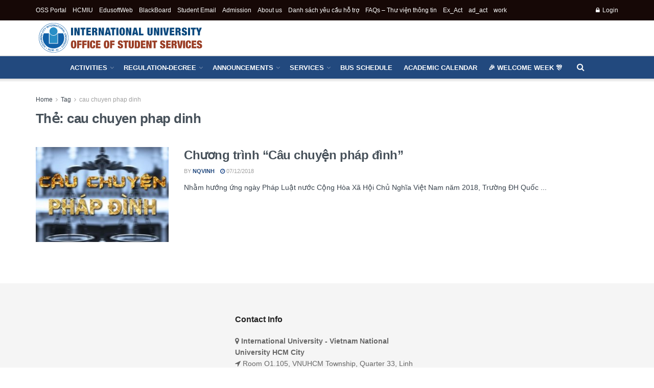

--- FILE ---
content_type: text/html; charset=UTF-8
request_url: https://iuoss.com/tag/cau-chuyen-phap-dinh/
body_size: 25219
content:
<!doctype html>
<!--[if lt IE 7]> <html class="no-js lt-ie9 lt-ie8 lt-ie7" lang="vi"> <![endif]-->
<!--[if IE 7]>    <html class="no-js lt-ie9 lt-ie8" lang="vi"> <![endif]-->
<!--[if IE 8]>    <html class="no-js lt-ie9" lang="vi"> <![endif]-->
<!--[if IE 9]>    <html class="no-js lt-ie10" lang="vi"> <![endif]-->
<!--[if gt IE 8]><!--> <html class="no-js" lang="vi"> <!--<![endif]-->
<head>
    <meta http-equiv="Content-Type" content="text/html; charset=UTF-8" />
    <meta name='viewport' content='width=device-width, initial-scale=1, user-scalable=yes' />
    <link rel="profile" href="https://gmpg.org/xfn/11" />
    <link rel="pingback" href="https://iuoss.com/xmlrpc.php" />
    <meta name="theme-color" content="#08387f">
             <meta name="msapplication-navbutton-color" content="#08387f">
             <meta name="apple-mobile-web-app-status-bar-style" content="#08387f"><title>cau chuyen phap dinh &#8211; IU Office of Student Services</title>
<meta name='robots' content='max-image-preview:large' />
	<style>img:is([sizes="auto" i], [sizes^="auto," i]) { contain-intrinsic-size: 3000px 1500px }</style>
	<meta property="og:type" content="website">
<meta property="og:title" content="Chương trình “Câu chuyện pháp đình”">
<meta property="og:site_name" content="IU Office of Student Services">
<meta property="og:description" content="Nhằm hướng ứng ngày Pháp Luật nước Cộng Hòa Xã Hội Chủ Nghĩa Việt Nam năm 2018, Trường ĐH Quốc">
<meta property="og:url" content="https://iuoss.com/tag/cau-chuyen-phap-dinh">
<meta property="og:image" content="https://iuoss.com/wp-content/uploads/2018/12/7151184986aed9f8f418938930271d37_1464691877.jpg">
<meta property="og:image:height" content="275">
<meta property="og:image:width" content="275">
<meta name="twitter:card" content="summary">
<meta name="twitter:url" content="https://iuoss.com/tag/cau-chuyen-phap-dinh">
<meta name="twitter:title" content="Chương trình “Câu chuyện pháp đình”">
<meta name="twitter:description" content="Nhằm hướng ứng ngày Pháp Luật nước Cộng Hòa Xã Hội Chủ Nghĩa Việt Nam năm 2018, Trường ĐH Quốc">
<meta name="twitter:image" content="https://iuoss.com/wp-content/uploads/2018/12/7151184986aed9f8f418938930271d37_1464691877.jpg">
<meta name="twitter:image:width" content="275">
<meta name="twitter:image:height" content="275">
			<script type="text/javascript">
			  var jnews_ajax_url = '/?ajax-request=jnews'
			</script>
			<script type="text/javascript">;window.jnews=window.jnews||{},window.jnews.library=window.jnews.library||{},window.jnews.library=function(){"use strict";var e=this;e.win=window,e.doc=document,e.noop=function(){},e.globalBody=e.doc.getElementsByTagName("body")[0],e.globalBody=e.globalBody?e.globalBody:e.doc,e.win.jnewsDataStorage=e.win.jnewsDataStorage||{_storage:new WeakMap,put:function(e,t,n){this._storage.has(e)||this._storage.set(e,new Map),this._storage.get(e).set(t,n)},get:function(e,t){return this._storage.get(e).get(t)},has:function(e,t){return this._storage.has(e)&&this._storage.get(e).has(t)},remove:function(e,t){var n=this._storage.get(e).delete(t);return 0===!this._storage.get(e).size&&this._storage.delete(e),n}},e.windowWidth=function(){return e.win.innerWidth||e.docEl.clientWidth||e.globalBody.clientWidth},e.windowHeight=function(){return e.win.innerHeight||e.docEl.clientHeight||e.globalBody.clientHeight},e.requestAnimationFrame=e.win.requestAnimationFrame||e.win.webkitRequestAnimationFrame||e.win.mozRequestAnimationFrame||e.win.msRequestAnimationFrame||window.oRequestAnimationFrame||function(e){return setTimeout(e,1e3/60)},e.cancelAnimationFrame=e.win.cancelAnimationFrame||e.win.webkitCancelAnimationFrame||e.win.webkitCancelRequestAnimationFrame||e.win.mozCancelAnimationFrame||e.win.msCancelRequestAnimationFrame||e.win.oCancelRequestAnimationFrame||function(e){clearTimeout(e)},e.classListSupport="classList"in document.createElement("_"),e.hasClass=e.classListSupport?function(e,t){return e.classList.contains(t)}:function(e,t){return e.className.indexOf(t)>=0},e.addClass=e.classListSupport?function(t,n){e.hasClass(t,n)||t.classList.add(n)}:function(t,n){e.hasClass(t,n)||(t.className+=" "+n)},e.removeClass=e.classListSupport?function(t,n){e.hasClass(t,n)&&t.classList.remove(n)}:function(t,n){e.hasClass(t,n)&&(t.className=t.className.replace(n,""))},e.objKeys=function(e){var t=[];for(var n in e)Object.prototype.hasOwnProperty.call(e,n)&&t.push(n);return t},e.isObjectSame=function(e,t){var n=!0;return JSON.stringify(e)!==JSON.stringify(t)&&(n=!1),n},e.extend=function(){for(var e,t,n,o=arguments[0]||{},i=1,a=arguments.length;i<a;i++)if(null!==(e=arguments[i]))for(t in e)o!==(n=e[t])&&void 0!==n&&(o[t]=n);return o},e.dataStorage=e.win.jnewsDataStorage,e.isVisible=function(e){return 0!==e.offsetWidth&&0!==e.offsetHeight||e.getBoundingClientRect().length},e.getHeight=function(e){return e.offsetHeight||e.clientHeight||e.getBoundingClientRect().height},e.getWidth=function(e){return e.offsetWidth||e.clientWidth||e.getBoundingClientRect().width},e.supportsPassive=!1;try{var t=Object.defineProperty({},"passive",{get:function(){e.supportsPassive=!0}});"createEvent"in e.doc?e.win.addEventListener("test",null,t):"fireEvent"in e.doc&&e.win.attachEvent("test",null)}catch(e){}e.passiveOption=!!e.supportsPassive&&{passive:!0},e.setStorage=function(e,t){e="jnews-"+e;var n={expired:Math.floor(((new Date).getTime()+432e5)/1e3)};t=Object.assign(n,t);localStorage.setItem(e,JSON.stringify(t))},e.getStorage=function(e){e="jnews-"+e;var t=localStorage.getItem(e);return null!==t&&0<t.length?JSON.parse(localStorage.getItem(e)):{}},e.expiredStorage=function(){var t,n="jnews-";for(var o in localStorage)o.indexOf(n)>-1&&"undefined"!==(t=e.getStorage(o.replace(n,""))).expired&&t.expired<Math.floor((new Date).getTime()/1e3)&&localStorage.removeItem(o)},e.addEvents=function(t,n,o){for(var i in n){var a=["touchstart","touchmove"].indexOf(i)>=0&&!o&&e.passiveOption;"createEvent"in e.doc?t.addEventListener(i,n[i],a):"fireEvent"in e.doc&&t.attachEvent("on"+i,n[i])}},e.removeEvents=function(t,n){for(var o in n)"createEvent"in e.doc?t.removeEventListener(o,n[o]):"fireEvent"in e.doc&&t.detachEvent("on"+o,n[o])},e.triggerEvents=function(t,n,o){var i;o=o||{detail:null};return"createEvent"in e.doc?(!(i=e.doc.createEvent("CustomEvent")||new CustomEvent(n)).initCustomEvent||i.initCustomEvent(n,!0,!1,o),void t.dispatchEvent(i)):"fireEvent"in e.doc?((i=e.doc.createEventObject()).eventType=n,void t.fireEvent("on"+i.eventType,i)):void 0},e.getParents=function(t,n){void 0===n&&(n=e.doc);for(var o=[],i=t.parentNode,a=!1;!a;)if(i){var r=i;r.querySelectorAll(n).length?a=!0:(o.push(r),i=r.parentNode)}else o=[],a=!0;return o},e.forEach=function(e,t,n){for(var o=0,i=e.length;o<i;o++)t.call(n,e[o],o)},e.getText=function(e){return e.innerText||e.textContent},e.setText=function(e,t){var n="object"==typeof t?t.innerText||t.textContent:t;e.innerText&&(e.innerText=n),e.textContent&&(e.textContent=n)},e.httpBuildQuery=function(t){return e.objKeys(t).reduce(function t(n){var o=arguments.length>1&&void 0!==arguments[1]?arguments[1]:null;return function(i,a){var r=n[a];a=encodeURIComponent(a);var s=o?"".concat(o,"[").concat(a,"]"):a;return null==r||"function"==typeof r?(i.push("".concat(s,"=")),i):["number","boolean","string"].includes(typeof r)?(i.push("".concat(s,"=").concat(encodeURIComponent(r))),i):(i.push(e.objKeys(r).reduce(t(r,s),[]).join("&")),i)}}(t),[]).join("&")},e.get=function(t,n,o,i){return o="function"==typeof o?o:e.noop,e.ajax("GET",t,n,o,i)},e.post=function(t,n,o,i){return o="function"==typeof o?o:e.noop,e.ajax("POST",t,n,o,i)},e.ajax=function(t,n,o,i,a){var r=new XMLHttpRequest,s=n,c=e.httpBuildQuery(o);if(t=-1!=["GET","POST"].indexOf(t)?t:"GET",r.open(t,s+("GET"==t?"?"+c:""),!0),"POST"==t&&r.setRequestHeader("Content-type","application/x-www-form-urlencoded"),r.setRequestHeader("X-Requested-With","XMLHttpRequest"),r.onreadystatechange=function(){4===r.readyState&&200<=r.status&&300>r.status&&"function"==typeof i&&i.call(void 0,r.response)},void 0!==a&&!a){return{xhr:r,send:function(){r.send("POST"==t?c:null)}}}return r.send("POST"==t?c:null),{xhr:r}},e.scrollTo=function(t,n,o){function i(e,t,n){this.start=this.position(),this.change=e-this.start,this.currentTime=0,this.increment=20,this.duration=void 0===n?500:n,this.callback=t,this.finish=!1,this.animateScroll()}return Math.easeInOutQuad=function(e,t,n,o){return(e/=o/2)<1?n/2*e*e+t:-n/2*(--e*(e-2)-1)+t},i.prototype.stop=function(){this.finish=!0},i.prototype.move=function(t){e.doc.documentElement.scrollTop=t,e.globalBody.parentNode.scrollTop=t,e.globalBody.scrollTop=t},i.prototype.position=function(){return e.doc.documentElement.scrollTop||e.globalBody.parentNode.scrollTop||e.globalBody.scrollTop},i.prototype.animateScroll=function(){this.currentTime+=this.increment;var t=Math.easeInOutQuad(this.currentTime,this.start,this.change,this.duration);this.move(t),this.currentTime<this.duration&&!this.finish?e.requestAnimationFrame.call(e.win,this.animateScroll.bind(this)):this.callback&&"function"==typeof this.callback&&this.callback()},new i(t,n,o)},e.unwrap=function(t){var n,o=t;e.forEach(t,(function(e,t){n?n+=e:n=e})),o.replaceWith(n)},e.performance={start:function(e){performance.mark(e+"Start")},stop:function(e){performance.mark(e+"End"),performance.measure(e,e+"Start",e+"End")}},e.fps=function(){var t=0,n=0,o=0;!function(){var i=t=0,a=0,r=0,s=document.getElementById("fpsTable"),c=function(t){void 0===document.getElementsByTagName("body")[0]?e.requestAnimationFrame.call(e.win,(function(){c(t)})):document.getElementsByTagName("body")[0].appendChild(t)};null===s&&((s=document.createElement("div")).style.position="fixed",s.style.top="120px",s.style.left="10px",s.style.width="100px",s.style.height="20px",s.style.border="1px solid black",s.style.fontSize="11px",s.style.zIndex="100000",s.style.backgroundColor="white",s.id="fpsTable",c(s));var l=function(){o++,n=Date.now(),(a=(o/(r=(n-t)/1e3)).toPrecision(2))!=i&&(i=a,s.innerHTML=i+"fps"),1<r&&(t=n,o=0),e.requestAnimationFrame.call(e.win,l)};l()}()},e.instr=function(e,t){for(var n=0;n<t.length;n++)if(-1!==e.toLowerCase().indexOf(t[n].toLowerCase()))return!0},e.winLoad=function(t,n){function o(o){if("complete"===e.doc.readyState||"interactive"===e.doc.readyState)return!o||n?setTimeout(t,n||1):t(o),1}o()||e.addEvents(e.win,{load:o})},e.docReady=function(t,n){function o(o){if("complete"===e.doc.readyState||"interactive"===e.doc.readyState)return!o||n?setTimeout(t,n||1):t(o),1}o()||e.addEvents(e.doc,{DOMContentLoaded:o})},e.fireOnce=function(){e.docReady((function(){e.assets=e.assets||[],e.assets.length&&(e.boot(),e.load_assets())}),50)},e.boot=function(){e.length&&e.doc.querySelectorAll("style[media]").forEach((function(e){"not all"==e.getAttribute("media")&&e.removeAttribute("media")}))},e.create_js=function(t,n){var o=e.doc.createElement("script");switch(o.setAttribute("src",t),n){case"defer":o.setAttribute("defer",!0);break;case"async":o.setAttribute("async",!0);break;case"deferasync":o.setAttribute("defer",!0),o.setAttribute("async",!0)}e.globalBody.appendChild(o)},e.load_assets=function(){"object"==typeof e.assets&&e.forEach(e.assets.slice(0),(function(t,n){var o="";t.defer&&(o+="defer"),t.async&&(o+="async"),e.create_js(t.url,o);var i=e.assets.indexOf(t);i>-1&&e.assets.splice(i,1)})),e.assets=jnewsoption.au_scripts=window.jnewsads=[]},e.setCookie=function(e,t,n){var o="";if(n){var i=new Date;i.setTime(i.getTime()+24*n*60*60*1e3),o="; expires="+i.toUTCString()}document.cookie=e+"="+(t||"")+o+"; path=/"},e.getCookie=function(e){for(var t=e+"=",n=document.cookie.split(";"),o=0;o<n.length;o++){for(var i=n[o];" "==i.charAt(0);)i=i.substring(1,i.length);if(0==i.indexOf(t))return i.substring(t.length,i.length)}return null},e.eraseCookie=function(e){document.cookie=e+"=; Path=/; Expires=Thu, 01 Jan 1970 00:00:01 GMT;"},e.docReady((function(){e.globalBody=e.globalBody==e.doc?e.doc.getElementsByTagName("body")[0]:e.globalBody,e.globalBody=e.globalBody?e.globalBody:e.doc})),e.winLoad((function(){e.winLoad((function(){var t=!1;if(void 0!==window.jnewsadmin)if(void 0!==window.file_version_checker){var n=e.objKeys(window.file_version_checker);n.length?n.forEach((function(e){t||"10.0.4"===window.file_version_checker[e]||(t=!0)})):t=!0}else t=!0;t&&(window.jnewsHelper.getMessage(),window.jnewsHelper.getNotice())}),2500)}))},window.jnews.library=new window.jnews.library;</script><link rel="alternate" type="application/rss+xml" title="Dòng thông tin IU Office of Student Services &raquo;" href="https://iuoss.com/feed/" />
<link rel="alternate" type="application/rss+xml" title="IU Office of Student Services &raquo; Dòng bình luận" href="https://iuoss.com/comments/feed/" />
<link rel="alternate" type="application/rss+xml" title="Dòng thông tin cho Thẻ IU Office of Student Services &raquo; cau chuyen phap dinh" href="https://iuoss.com/tag/cau-chuyen-phap-dinh/feed/" />
<script type="text/javascript">
/* <![CDATA[ */
window._wpemojiSettings = {"baseUrl":"https:\/\/s.w.org\/images\/core\/emoji\/16.0.1\/72x72\/","ext":".png","svgUrl":"https:\/\/s.w.org\/images\/core\/emoji\/16.0.1\/svg\/","svgExt":".svg","source":{"concatemoji":"https:\/\/iuoss.com\/wp-includes\/js\/wp-emoji-release.min.js?ver=6.8.2"}};
/*! This file is auto-generated */
!function(s,n){var o,i,e;function c(e){try{var t={supportTests:e,timestamp:(new Date).valueOf()};sessionStorage.setItem(o,JSON.stringify(t))}catch(e){}}function p(e,t,n){e.clearRect(0,0,e.canvas.width,e.canvas.height),e.fillText(t,0,0);var t=new Uint32Array(e.getImageData(0,0,e.canvas.width,e.canvas.height).data),a=(e.clearRect(0,0,e.canvas.width,e.canvas.height),e.fillText(n,0,0),new Uint32Array(e.getImageData(0,0,e.canvas.width,e.canvas.height).data));return t.every(function(e,t){return e===a[t]})}function u(e,t){e.clearRect(0,0,e.canvas.width,e.canvas.height),e.fillText(t,0,0);for(var n=e.getImageData(16,16,1,1),a=0;a<n.data.length;a++)if(0!==n.data[a])return!1;return!0}function f(e,t,n,a){switch(t){case"flag":return n(e,"\ud83c\udff3\ufe0f\u200d\u26a7\ufe0f","\ud83c\udff3\ufe0f\u200b\u26a7\ufe0f")?!1:!n(e,"\ud83c\udde8\ud83c\uddf6","\ud83c\udde8\u200b\ud83c\uddf6")&&!n(e,"\ud83c\udff4\udb40\udc67\udb40\udc62\udb40\udc65\udb40\udc6e\udb40\udc67\udb40\udc7f","\ud83c\udff4\u200b\udb40\udc67\u200b\udb40\udc62\u200b\udb40\udc65\u200b\udb40\udc6e\u200b\udb40\udc67\u200b\udb40\udc7f");case"emoji":return!a(e,"\ud83e\udedf")}return!1}function g(e,t,n,a){var r="undefined"!=typeof WorkerGlobalScope&&self instanceof WorkerGlobalScope?new OffscreenCanvas(300,150):s.createElement("canvas"),o=r.getContext("2d",{willReadFrequently:!0}),i=(o.textBaseline="top",o.font="600 32px Arial",{});return e.forEach(function(e){i[e]=t(o,e,n,a)}),i}function t(e){var t=s.createElement("script");t.src=e,t.defer=!0,s.head.appendChild(t)}"undefined"!=typeof Promise&&(o="wpEmojiSettingsSupports",i=["flag","emoji"],n.supports={everything:!0,everythingExceptFlag:!0},e=new Promise(function(e){s.addEventListener("DOMContentLoaded",e,{once:!0})}),new Promise(function(t){var n=function(){try{var e=JSON.parse(sessionStorage.getItem(o));if("object"==typeof e&&"number"==typeof e.timestamp&&(new Date).valueOf()<e.timestamp+604800&&"object"==typeof e.supportTests)return e.supportTests}catch(e){}return null}();if(!n){if("undefined"!=typeof Worker&&"undefined"!=typeof OffscreenCanvas&&"undefined"!=typeof URL&&URL.createObjectURL&&"undefined"!=typeof Blob)try{var e="postMessage("+g.toString()+"("+[JSON.stringify(i),f.toString(),p.toString(),u.toString()].join(",")+"));",a=new Blob([e],{type:"text/javascript"}),r=new Worker(URL.createObjectURL(a),{name:"wpTestEmojiSupports"});return void(r.onmessage=function(e){c(n=e.data),r.terminate(),t(n)})}catch(e){}c(n=g(i,f,p,u))}t(n)}).then(function(e){for(var t in e)n.supports[t]=e[t],n.supports.everything=n.supports.everything&&n.supports[t],"flag"!==t&&(n.supports.everythingExceptFlag=n.supports.everythingExceptFlag&&n.supports[t]);n.supports.everythingExceptFlag=n.supports.everythingExceptFlag&&!n.supports.flag,n.DOMReady=!1,n.readyCallback=function(){n.DOMReady=!0}}).then(function(){return e}).then(function(){var e;n.supports.everything||(n.readyCallback(),(e=n.source||{}).concatemoji?t(e.concatemoji):e.wpemoji&&e.twemoji&&(t(e.twemoji),t(e.wpemoji)))}))}((window,document),window._wpemojiSettings);
/* ]]> */
</script>
<style id='wp-emoji-styles-inline-css' type='text/css'>

	img.wp-smiley, img.emoji {
		display: inline !important;
		border: none !important;
		box-shadow: none !important;
		height: 1em !important;
		width: 1em !important;
		margin: 0 0.07em !important;
		vertical-align: -0.1em !important;
		background: none !important;
		padding: 0 !important;
	}
</style>
<link rel='stylesheet' id='wp-block-library-css' href='https://iuoss.com/wp-includes/css/dist/block-library/style.min.css?ver=6.8.2' type='text/css' media='all' />
<style id='classic-theme-styles-inline-css' type='text/css'>
/*! This file is auto-generated */
.wp-block-button__link{color:#fff;background-color:#32373c;border-radius:9999px;box-shadow:none;text-decoration:none;padding:calc(.667em + 2px) calc(1.333em + 2px);font-size:1.125em}.wp-block-file__button{background:#32373c;color:#fff;text-decoration:none}
</style>
<style id='pdfemb-pdf-embedder-viewer-style-inline-css' type='text/css'>
.wp-block-pdfemb-pdf-embedder-viewer{max-width:none}

</style>
<style id='global-styles-inline-css' type='text/css'>
:root{--wp--preset--aspect-ratio--square: 1;--wp--preset--aspect-ratio--4-3: 4/3;--wp--preset--aspect-ratio--3-4: 3/4;--wp--preset--aspect-ratio--3-2: 3/2;--wp--preset--aspect-ratio--2-3: 2/3;--wp--preset--aspect-ratio--16-9: 16/9;--wp--preset--aspect-ratio--9-16: 9/16;--wp--preset--color--black: #000000;--wp--preset--color--cyan-bluish-gray: #abb8c3;--wp--preset--color--white: #ffffff;--wp--preset--color--pale-pink: #f78da7;--wp--preset--color--vivid-red: #cf2e2e;--wp--preset--color--luminous-vivid-orange: #ff6900;--wp--preset--color--luminous-vivid-amber: #fcb900;--wp--preset--color--light-green-cyan: #7bdcb5;--wp--preset--color--vivid-green-cyan: #00d084;--wp--preset--color--pale-cyan-blue: #8ed1fc;--wp--preset--color--vivid-cyan-blue: #0693e3;--wp--preset--color--vivid-purple: #9b51e0;--wp--preset--gradient--vivid-cyan-blue-to-vivid-purple: linear-gradient(135deg,rgba(6,147,227,1) 0%,rgb(155,81,224) 100%);--wp--preset--gradient--light-green-cyan-to-vivid-green-cyan: linear-gradient(135deg,rgb(122,220,180) 0%,rgb(0,208,130) 100%);--wp--preset--gradient--luminous-vivid-amber-to-luminous-vivid-orange: linear-gradient(135deg,rgba(252,185,0,1) 0%,rgba(255,105,0,1) 100%);--wp--preset--gradient--luminous-vivid-orange-to-vivid-red: linear-gradient(135deg,rgba(255,105,0,1) 0%,rgb(207,46,46) 100%);--wp--preset--gradient--very-light-gray-to-cyan-bluish-gray: linear-gradient(135deg,rgb(238,238,238) 0%,rgb(169,184,195) 100%);--wp--preset--gradient--cool-to-warm-spectrum: linear-gradient(135deg,rgb(74,234,220) 0%,rgb(151,120,209) 20%,rgb(207,42,186) 40%,rgb(238,44,130) 60%,rgb(251,105,98) 80%,rgb(254,248,76) 100%);--wp--preset--gradient--blush-light-purple: linear-gradient(135deg,rgb(255,206,236) 0%,rgb(152,150,240) 100%);--wp--preset--gradient--blush-bordeaux: linear-gradient(135deg,rgb(254,205,165) 0%,rgb(254,45,45) 50%,rgb(107,0,62) 100%);--wp--preset--gradient--luminous-dusk: linear-gradient(135deg,rgb(255,203,112) 0%,rgb(199,81,192) 50%,rgb(65,88,208) 100%);--wp--preset--gradient--pale-ocean: linear-gradient(135deg,rgb(255,245,203) 0%,rgb(182,227,212) 50%,rgb(51,167,181) 100%);--wp--preset--gradient--electric-grass: linear-gradient(135deg,rgb(202,248,128) 0%,rgb(113,206,126) 100%);--wp--preset--gradient--midnight: linear-gradient(135deg,rgb(2,3,129) 0%,rgb(40,116,252) 100%);--wp--preset--font-size--small: 13px;--wp--preset--font-size--medium: 20px;--wp--preset--font-size--large: 36px;--wp--preset--font-size--x-large: 42px;--wp--preset--spacing--20: 0.44rem;--wp--preset--spacing--30: 0.67rem;--wp--preset--spacing--40: 1rem;--wp--preset--spacing--50: 1.5rem;--wp--preset--spacing--60: 2.25rem;--wp--preset--spacing--70: 3.38rem;--wp--preset--spacing--80: 5.06rem;--wp--preset--shadow--natural: 6px 6px 9px rgba(0, 0, 0, 0.2);--wp--preset--shadow--deep: 12px 12px 50px rgba(0, 0, 0, 0.4);--wp--preset--shadow--sharp: 6px 6px 0px rgba(0, 0, 0, 0.2);--wp--preset--shadow--outlined: 6px 6px 0px -3px rgba(255, 255, 255, 1), 6px 6px rgba(0, 0, 0, 1);--wp--preset--shadow--crisp: 6px 6px 0px rgba(0, 0, 0, 1);}:where(.is-layout-flex){gap: 0.5em;}:where(.is-layout-grid){gap: 0.5em;}body .is-layout-flex{display: flex;}.is-layout-flex{flex-wrap: wrap;align-items: center;}.is-layout-flex > :is(*, div){margin: 0;}body .is-layout-grid{display: grid;}.is-layout-grid > :is(*, div){margin: 0;}:where(.wp-block-columns.is-layout-flex){gap: 2em;}:where(.wp-block-columns.is-layout-grid){gap: 2em;}:where(.wp-block-post-template.is-layout-flex){gap: 1.25em;}:where(.wp-block-post-template.is-layout-grid){gap: 1.25em;}.has-black-color{color: var(--wp--preset--color--black) !important;}.has-cyan-bluish-gray-color{color: var(--wp--preset--color--cyan-bluish-gray) !important;}.has-white-color{color: var(--wp--preset--color--white) !important;}.has-pale-pink-color{color: var(--wp--preset--color--pale-pink) !important;}.has-vivid-red-color{color: var(--wp--preset--color--vivid-red) !important;}.has-luminous-vivid-orange-color{color: var(--wp--preset--color--luminous-vivid-orange) !important;}.has-luminous-vivid-amber-color{color: var(--wp--preset--color--luminous-vivid-amber) !important;}.has-light-green-cyan-color{color: var(--wp--preset--color--light-green-cyan) !important;}.has-vivid-green-cyan-color{color: var(--wp--preset--color--vivid-green-cyan) !important;}.has-pale-cyan-blue-color{color: var(--wp--preset--color--pale-cyan-blue) !important;}.has-vivid-cyan-blue-color{color: var(--wp--preset--color--vivid-cyan-blue) !important;}.has-vivid-purple-color{color: var(--wp--preset--color--vivid-purple) !important;}.has-black-background-color{background-color: var(--wp--preset--color--black) !important;}.has-cyan-bluish-gray-background-color{background-color: var(--wp--preset--color--cyan-bluish-gray) !important;}.has-white-background-color{background-color: var(--wp--preset--color--white) !important;}.has-pale-pink-background-color{background-color: var(--wp--preset--color--pale-pink) !important;}.has-vivid-red-background-color{background-color: var(--wp--preset--color--vivid-red) !important;}.has-luminous-vivid-orange-background-color{background-color: var(--wp--preset--color--luminous-vivid-orange) !important;}.has-luminous-vivid-amber-background-color{background-color: var(--wp--preset--color--luminous-vivid-amber) !important;}.has-light-green-cyan-background-color{background-color: var(--wp--preset--color--light-green-cyan) !important;}.has-vivid-green-cyan-background-color{background-color: var(--wp--preset--color--vivid-green-cyan) !important;}.has-pale-cyan-blue-background-color{background-color: var(--wp--preset--color--pale-cyan-blue) !important;}.has-vivid-cyan-blue-background-color{background-color: var(--wp--preset--color--vivid-cyan-blue) !important;}.has-vivid-purple-background-color{background-color: var(--wp--preset--color--vivid-purple) !important;}.has-black-border-color{border-color: var(--wp--preset--color--black) !important;}.has-cyan-bluish-gray-border-color{border-color: var(--wp--preset--color--cyan-bluish-gray) !important;}.has-white-border-color{border-color: var(--wp--preset--color--white) !important;}.has-pale-pink-border-color{border-color: var(--wp--preset--color--pale-pink) !important;}.has-vivid-red-border-color{border-color: var(--wp--preset--color--vivid-red) !important;}.has-luminous-vivid-orange-border-color{border-color: var(--wp--preset--color--luminous-vivid-orange) !important;}.has-luminous-vivid-amber-border-color{border-color: var(--wp--preset--color--luminous-vivid-amber) !important;}.has-light-green-cyan-border-color{border-color: var(--wp--preset--color--light-green-cyan) !important;}.has-vivid-green-cyan-border-color{border-color: var(--wp--preset--color--vivid-green-cyan) !important;}.has-pale-cyan-blue-border-color{border-color: var(--wp--preset--color--pale-cyan-blue) !important;}.has-vivid-cyan-blue-border-color{border-color: var(--wp--preset--color--vivid-cyan-blue) !important;}.has-vivid-purple-border-color{border-color: var(--wp--preset--color--vivid-purple) !important;}.has-vivid-cyan-blue-to-vivid-purple-gradient-background{background: var(--wp--preset--gradient--vivid-cyan-blue-to-vivid-purple) !important;}.has-light-green-cyan-to-vivid-green-cyan-gradient-background{background: var(--wp--preset--gradient--light-green-cyan-to-vivid-green-cyan) !important;}.has-luminous-vivid-amber-to-luminous-vivid-orange-gradient-background{background: var(--wp--preset--gradient--luminous-vivid-amber-to-luminous-vivid-orange) !important;}.has-luminous-vivid-orange-to-vivid-red-gradient-background{background: var(--wp--preset--gradient--luminous-vivid-orange-to-vivid-red) !important;}.has-very-light-gray-to-cyan-bluish-gray-gradient-background{background: var(--wp--preset--gradient--very-light-gray-to-cyan-bluish-gray) !important;}.has-cool-to-warm-spectrum-gradient-background{background: var(--wp--preset--gradient--cool-to-warm-spectrum) !important;}.has-blush-light-purple-gradient-background{background: var(--wp--preset--gradient--blush-light-purple) !important;}.has-blush-bordeaux-gradient-background{background: var(--wp--preset--gradient--blush-bordeaux) !important;}.has-luminous-dusk-gradient-background{background: var(--wp--preset--gradient--luminous-dusk) !important;}.has-pale-ocean-gradient-background{background: var(--wp--preset--gradient--pale-ocean) !important;}.has-electric-grass-gradient-background{background: var(--wp--preset--gradient--electric-grass) !important;}.has-midnight-gradient-background{background: var(--wp--preset--gradient--midnight) !important;}.has-small-font-size{font-size: var(--wp--preset--font-size--small) !important;}.has-medium-font-size{font-size: var(--wp--preset--font-size--medium) !important;}.has-large-font-size{font-size: var(--wp--preset--font-size--large) !important;}.has-x-large-font-size{font-size: var(--wp--preset--font-size--x-large) !important;}
:where(.wp-block-post-template.is-layout-flex){gap: 1.25em;}:where(.wp-block-post-template.is-layout-grid){gap: 1.25em;}
:where(.wp-block-columns.is-layout-flex){gap: 2em;}:where(.wp-block-columns.is-layout-grid){gap: 2em;}
:root :where(.wp-block-pullquote){font-size: 1.5em;line-height: 1.6;}
</style>
<link rel='stylesheet' id='wordpress-helpdesk-css' href='https://iuoss.com/wp-content/plugins/wordpress-helpdesk/public/css/wordpress-helpdesk-public.css?ver=1.8.3' type='text/css' media='all' />
<link rel='stylesheet' id='font-awesome-css' href='https://iuoss.com/wp-content/plugins/elementor/assets/lib/font-awesome/css/font-awesome.min.css?ver=4.7.0' type='text/css' media='all' />
<link rel='stylesheet' id='jnews-parent-style-css' href='https://iuoss.com/wp-content/themes/jnews/style.css?ver=6.8.2' type='text/css' media='all' />
<link rel='stylesheet' id='elementor-frontend-css' href='https://iuoss.com/wp-content/uploads/elementor/css/custom-frontend.min.css?ver=1769067977' type='text/css' media='all' />
<link rel='stylesheet' id='tablepress-default-css' href='https://iuoss.com/wp-content/tablepress-combined.min.css?ver=32' type='text/css' media='all' />
<link rel='stylesheet' id='mediaelement-css' href='https://iuoss.com/wp-includes/js/mediaelement/mediaelementplayer-legacy.min.css?ver=4.2.17' type='text/css' media='all' />
<link rel='stylesheet' id='wp-mediaelement-css' href='https://iuoss.com/wp-includes/js/mediaelement/wp-mediaelement.min.css?ver=6.8.2' type='text/css' media='all' />
<link rel='preload' as='font' type='font/woff2' crossorigin id='font-awesome-webfont-css' href='https://iuoss.com/wp-content/themes/jnews/assets/fonts/font-awesome/fonts/fontawesome-webfont.woff2?v=4.7.0' type='text/css' media='all' />
<link rel='preload' as='font' type='font/woff' crossorigin id='jnews-icon-webfont-css' href='https://iuoss.com/wp-content/themes/jnews/assets/fonts/jegicon/fonts/jegicon.woff' type='text/css' media='all' />
<link rel='preload' as='font' type='font/woff2' crossorigin id='elementor-font-awesome-webfont-css' href='https://iuoss.com/wp-content/plugins/elementor/assets/lib/font-awesome/fonts/fontawesome-webfont.woff2?v=4.7.0' type='text/css' media='all' />
<link rel='stylesheet' id='jnews-icon-css' href='https://iuoss.com/wp-content/themes/jnews/assets/fonts/jegicon/jegicon.css?ver=1.0.0' type='text/css' media='all' />
<link rel='stylesheet' id='jscrollpane-css' href='https://iuoss.com/wp-content/themes/jnews/assets/css/jquery.jscrollpane.css?ver=1.0.0' type='text/css' media='all' />
<link rel='stylesheet' id='oknav-css' href='https://iuoss.com/wp-content/themes/jnews/assets/css/okayNav.css?ver=1.0.0' type='text/css' media='all' />
<link rel='stylesheet' id='magnific-popup-css' href='https://iuoss.com/wp-content/themes/jnews/assets/css/magnific-popup.css?ver=1.0.0' type='text/css' media='all' />
<link rel='stylesheet' id='chosen-css' href='https://iuoss.com/wp-content/themes/jnews/assets/css/chosen/chosen.css?ver=1.0.0' type='text/css' media='all' />
<link rel='stylesheet' id='jnews-main-css' href='https://iuoss.com/wp-content/themes/jnews/assets/css/main.css?ver=1.0.0' type='text/css' media='all' />
<link rel='stylesheet' id='jnews-pages-css' href='https://iuoss.com/wp-content/themes/jnews/assets/css/pages.css?ver=1.0.0' type='text/css' media='all' />
<link rel='stylesheet' id='jnews-responsive-css' href='https://iuoss.com/wp-content/themes/jnews/assets/css/responsive.css?ver=1.0.0' type='text/css' media='all' />
<link rel='stylesheet' id='jnews-pb-temp-css' href='https://iuoss.com/wp-content/themes/jnews/assets/css/pb-temp.css?ver=1.0.0' type='text/css' media='all' />
<link rel='stylesheet' id='jnews-elementor-css' href='https://iuoss.com/wp-content/themes/jnews/assets/css/elementor-frontend.css?ver=1.0.0' type='text/css' media='all' />
<link rel='stylesheet' id='jnews-style-css' href='https://iuoss.com/wp-content/themes/jnews-child/style.css?ver=1.0.0' type='text/css' media='all' />
<link rel='stylesheet' id='jnews-darkmode-css' href='https://iuoss.com/wp-content/themes/jnews/assets/css/darkmode.css?ver=1.0.0' type='text/css' media='all' />
<script type="text/javascript" src="https://iuoss.com/wp-includes/js/jquery/jquery.min.js?ver=3.7.1" id="jquery-core-js"></script>
<script type="text/javascript" src="https://iuoss.com/wp-includes/js/jquery/jquery-migrate.min.js?ver=3.4.1" id="jquery-migrate-js"></script>
<link rel="https://api.w.org/" href="https://iuoss.com/wp-json/" /><link rel="alternate" title="JSON" type="application/json" href="https://iuoss.com/wp-json/wp/v2/tags/6529" /><link rel="EditURI" type="application/rsd+xml" title="RSD" href="https://iuoss.com/xmlrpc.php?rsd" />
<meta name="generator" content="WordPress 6.8.2" />
<script>
	function expand(param) {
		param.style.display = (param.style.display == "none") ? "block" : "none";
	}
	function read_toggle(id, more, less) {
		el = document.getElementById("readlink" + id);
		el.innerHTML = (el.innerHTML == more) ? less : more;
		expand(document.getElementById("read" + id));
	}
	</script><meta name="generator" content="Elementor 3.30.4; features: additional_custom_breakpoints; settings: css_print_method-external, google_font-enabled, font_display-auto">
			<style>
				.e-con.e-parent:nth-of-type(n+4):not(.e-lazyloaded):not(.e-no-lazyload),
				.e-con.e-parent:nth-of-type(n+4):not(.e-lazyloaded):not(.e-no-lazyload) * {
					background-image: none !important;
				}
				@media screen and (max-height: 1024px) {
					.e-con.e-parent:nth-of-type(n+3):not(.e-lazyloaded):not(.e-no-lazyload),
					.e-con.e-parent:nth-of-type(n+3):not(.e-lazyloaded):not(.e-no-lazyload) * {
						background-image: none !important;
					}
				}
				@media screen and (max-height: 640px) {
					.e-con.e-parent:nth-of-type(n+2):not(.e-lazyloaded):not(.e-no-lazyload),
					.e-con.e-parent:nth-of-type(n+2):not(.e-lazyloaded):not(.e-no-lazyload) * {
						background-image: none !important;
					}
				}
			</style>
			<noscript><style>.lazyload[data-src]{display:none !important;}</style></noscript><style>.lazyload{background-image:none !important;}.lazyload:before{background-image:none !important;}</style><link rel="icon" href="https://iuoss.com/wp-content/uploads/2022/01/cropped-hcmiu-logo-sticky-32x32.png" sizes="32x32" />
<link rel="icon" href="https://iuoss.com/wp-content/uploads/2022/01/cropped-hcmiu-logo-sticky-192x192.png" sizes="192x192" />
<link rel="apple-touch-icon" href="https://iuoss.com/wp-content/uploads/2022/01/cropped-hcmiu-logo-sticky-180x180.png" />
<meta name="msapplication-TileImage" content="https://iuoss.com/wp-content/uploads/2022/01/cropped-hcmiu-logo-sticky-270x270.png" />
<style type="text/css">

*[id^='readlink'] {
 font-weight: bold;
 color: #ffffff;
 background: #d6d6d6;
 padding: 10px;
 border-bottom: 3px solid #ffffff;
 -webkit-box-shadow: none !important;
 box-shadow: none !important;
 -webkit-transition: none !important;
}

*[id^='readlink']:hover {
 font-weight: bold;
 color: #dd3333;
 padding: 10px;
 border-bottom: 3px solid #ffffff;
}

*[id^='readlink']:focus {
 outline: none;
 color: #ffffff;
}

</style>
<script>


  window.dataLayer = window.dataLayer || [];
  function gtag(){dataLayer.push(arguments);}
  gtag('js', new Date());

  gtag('config', 'G-3TN35MPTVT');




(function(w,d,s,l,i){w[l]=w[l]||[];w[l].push({'gtm.start':
new Date().getTime(),event:'gtm.js'});var f=d.getElementsByTagName(s)[0],
j=d.createElement(s),dl=l!='dataLayer'?'&l='+l:'';j.async=true;j.src=
'https://www.googletagmanager.com/gtm.js?id='+i+dl;f.parentNode.insertBefore(j,f);
})(window,document,'script','dataLayer','GTM-5CJZHKV');
</script>		<style type="text/css" id="wp-custom-css">
			.wordpress-helpdesk-my-tickets-header{
    text-align:left;
}

.wordpress-helpdesk-row {
    margin-top: 35px;
}

.wordpress-helpdesk-my-ticket-col-title {
	width: 30%;
}
.wordpress-helpdesk-my-ticket-col-date {
	width: 10%;
}
.wordpress-helpdesk-my-ticket-col-status{
	width: 20%;
}
.wordpress-helpdesk-my-ticket-col-system {
	width: 20%;
}
.wordpress-helpdesk-my-ticket-col-type{
    width:10%
}
.wordpress-helpdesk .wordpress-helpdesk-my-ticket-col-system .label {
	white-space: normal;
}

.img_border {
    border: 1px solid black !important;
}
.dataTables_wrapper .dataTables_length {
    display: none;
}
/* Style Label Ticket */
.wordpress-helpdesk-my-tickets-priority{
	color:#fff;
	padding: 5px 10px 5px 10px;
}
.wordpress-helpdesk-my-tickets-system{
	color:#fff;
	padding: 5px 10px 5px 10px;	
}
.wordpress-helpdesk-my-tickets-status{
	color:#fff;
	padding: 5px 10px 5px 10px;
}

.wordpress-helpdesk .label {
    line-height: 2;
}
/* Style Form Tạo Yêu Cầu */
.entry-content input:not([type=submit]) {
    width: 100%;
}		</style>
		</head>
<body data-rsssl=1 class="archive tag tag-cau-chuyen-phap-dinh tag-6529 wp-embed-responsive wp-theme-jnews wp-child-theme-jnews-child jeg_toggle_light jnews jsc_normal elementor-default elementor-kit-12307">

    
    
    <div class="jeg_ad jeg_ad_top jnews_header_top_ads">
        <div class='ads-wrapper  '></div>    </div>

    <!-- The Main Wrapper
    ============================================= -->
    <div class="jeg_viewport">

        
        <div class="jeg_header_wrapper">
            <div class="jeg_header_instagram_wrapper">
    </div>

<!-- HEADER -->
<div class="jeg_header normal">
    <div class="jeg_topbar jeg_container jeg_navbar_wrapper dark">
    <div class="container">
        <div class="jeg_nav_row">
            
                <div class="jeg_nav_col jeg_nav_left  jeg_nav_grow">
                    <div class="item_wrap jeg_nav_alignleft">
                        <div class="jeg_nav_item">
	<ul class="jeg_menu jeg_top_menu"><li id="menu-item-6924" class="menu-item menu-item-type-custom menu-item-object-custom menu-item-6924"><a href="http://oss.hcmiu.edu.vn">OSS Portal</a></li>
<li id="menu-item-15773" class="menu-item menu-item-type-custom menu-item-object-custom menu-item-15773"><a href="https://hcmiu.edu.vn/">HCMIU</a></li>
<li id="menu-item-15774" class="menu-item menu-item-type-custom menu-item-object-custom menu-item-15774"><a href="http://edusoftweb.hcmiu.edu.vn/">EdusoftWeb</a></li>
<li id="menu-item-9109" class="menu-item menu-item-type-custom menu-item-object-custom menu-item-9109"><a href="https://blackboard.hcmiu.edu.vn/">BlackBoard</a></li>
<li id="menu-item-9108" class="menu-item menu-item-type-custom menu-item-object-custom menu-item-9108"><a href="http://mail.office365.com/">Student Email</a></li>
<li id="menu-item-9427" class="menu-item menu-item-type-custom menu-item-object-custom menu-item-9427"><a href="http://tuyensinh.hcmiu.edu.vn">Admission</a></li>
<li id="menu-item-15856" class="menu-item menu-item-type-custom menu-item-object-custom menu-item-15856"><a href="http://oss.hcmiu.edu.vn/#team">About us</a></li>
<li id="menu-item-14672" class="menu-item menu-item-type-post_type menu-item-object-page menu-item-14672"><a href="https://iuoss.com/danh-sach-yeu-cau-ho-tro/">Danh sách yêu cầu hỗ trợ</a></li>
<li id="menu-item-14743" class="menu-item menu-item-type-post_type menu-item-object-page menu-item-14743"><a href="https://iuoss.com/thu-vien-thong-tin/">FAQs &#8211; Thư viện thông tin</a></li>
<li id="menu-item-20702" class="menu-item menu-item-type-custom menu-item-object-custom menu-item-20702"><a href="http://Ex_Act.iuoss.com">Ex_Act</a></li>
<li id="menu-item-20703" class="menu-item menu-item-type-custom menu-item-object-custom menu-item-20703"><a href="http://ad_act.iuoss.com">ad_act</a></li>
<li id="menu-item-20704" class="menu-item menu-item-type-custom menu-item-object-custom menu-item-20704"><a href="http://work.iuoss.com">work</a></li>
</ul></div>                    </div>
                </div>

                
                <div class="jeg_nav_col jeg_nav_center  jeg_nav_normal">
                    <div class="item_wrap jeg_nav_aligncenter">
                                            </div>
                </div>

                
                <div class="jeg_nav_col jeg_nav_right  jeg_nav_normal">
                    <div class="item_wrap jeg_nav_alignright">
                        <div class="jeg_nav_item jeg_nav_account">
    <ul class="jeg_accountlink jeg_menu">
        <li><a href="#jeg_loginform" aria-label="Login popup button" class="jeg_popuplink"><i class="fa fa-lock"></i> Login</a></li>    </ul>
</div>                    </div>
                </div>

                        </div>
    </div>
</div><!-- /.jeg_container --><div class="jeg_midbar jeg_container jeg_navbar_wrapper normal">
    <div class="container">
        <div class="jeg_nav_row">
            
                <div class="jeg_nav_col jeg_nav_left jeg_nav_grow">
                    <div class="item_wrap jeg_nav_alignleft">
                        <div class="jeg_nav_item jeg_logo jeg_desktop_logo">
			<div class="site-title">
			<a href="https://iuoss.com/" aria-label="Visit Homepage" style="padding: 0 0 0 0;">
				<img class="jeg_logo_img lazyload" src="[data-uri]"  alt="International University - Office of Student Services"data-light-src="https://iuoss.com/wp-content/uploads/2022/06/Logo-iuoss-trans.png" data-light-srcset="https://iuoss.com/wp-content/uploads/2022/06/Logo-iuoss-trans.png 1x, https://iuoss.com/wp-content/uploads/2022/06/Logo-iuoss-trans.png 2x" data-dark-src="https://iuoss.com/wp-content/uploads/2022/06/Logo-iuoss-trans.png" data-dark-srcset="https://iuoss.com/wp-content/uploads/2022/06/Logo-iuoss-trans.png 1x, https://iuoss.com/wp-content/uploads/2022/06/Logo-iuoss-trans.png 2x"width="330" height="58" data-src="https://iuoss.com/wp-content/uploads/2022/06/Logo-iuoss-trans.png" decoding="async" data-srcset="https://iuoss.com/wp-content/uploads/2022/06/Logo-iuoss-trans.png 1x, https://iuoss.com/wp-content/uploads/2022/06/Logo-iuoss-trans.png 2x" data-eio-rwidth="330" data-eio-rheight="58"><noscript><img class='jeg_logo_img' src="https://iuoss.com/wp-content/uploads/2022/06/Logo-iuoss-trans.png" srcset="https://iuoss.com/wp-content/uploads/2022/06/Logo-iuoss-trans.png 1x, https://iuoss.com/wp-content/uploads/2022/06/Logo-iuoss-trans.png 2x" alt="International University - Office of Student Services"data-light-src="https://iuoss.com/wp-content/uploads/2022/06/Logo-iuoss-trans.png" data-light-srcset="https://iuoss.com/wp-content/uploads/2022/06/Logo-iuoss-trans.png 1x, https://iuoss.com/wp-content/uploads/2022/06/Logo-iuoss-trans.png 2x" data-dark-src="https://iuoss.com/wp-content/uploads/2022/06/Logo-iuoss-trans.png" data-dark-srcset="https://iuoss.com/wp-content/uploads/2022/06/Logo-iuoss-trans.png 1x, https://iuoss.com/wp-content/uploads/2022/06/Logo-iuoss-trans.png 2x"width="330" height="58" data-eio="l"></noscript>			</a>
		</div>
	</div>
                    </div>
                </div>

                
                <div class="jeg_nav_col jeg_nav_center jeg_nav_grow">
                    <div class="item_wrap jeg_nav_alignright">
                                            </div>
                </div>

                
                <div class="jeg_nav_col jeg_nav_right jeg_nav_grow">
                    <div class="item_wrap jeg_nav_alignright">
                                            </div>
                </div>

                        </div>
    </div>
</div><div class="jeg_bottombar jeg_navbar jeg_container jeg_navbar_wrapper jeg_navbar_normal jeg_navbar_shadow jeg_navbar_dark">
    <div class="container">
        <div class="jeg_nav_row">
            
                <div class="jeg_nav_col jeg_nav_left jeg_nav_normal">
                    <div class="item_wrap jeg_nav_alignleft">
                                            </div>
                </div>

                
                <div class="jeg_nav_col jeg_nav_center jeg_nav_normal">
                    <div class="item_wrap jeg_nav_aligncenter">
                                            </div>
                </div>

                
                <div class="jeg_nav_col jeg_nav_right jeg_nav_grow">
                    <div class="item_wrap jeg_nav_aligncenter">
                        <div class="jeg_nav_item jeg_main_menu_wrapper">
<div class="jeg_mainmenu_wrap"><ul class="jeg_menu jeg_main_menu jeg_menu_style_1" data-animation="animateTransform"><li id="menu-item-16321" class="menu-item menu-item-type-taxonomy menu-item-object-category menu-item-has-children menu-item-16321 bgnav" data-item-row="default" ><a href="https://iuoss.com/category/activities-programs/">Activities</a>
<ul class="sub-menu">
	<li id="menu-item-16871" class="menu-item menu-item-type-taxonomy menu-item-object-category menu-item-16871 bgnav" data-item-row="default" ><a href="https://iuoss.com/category/activities-programs/">Activities-Programs</a></li>
	<li id="menu-item-16322" class="menu-item menu-item-type-taxonomy menu-item-object-category menu-item-has-children menu-item-16322 bgnav" data-item-row="default" ><a href="https://iuoss.com/category/activities-programs/shcd/">Annual Political Education (SHCD)</a>
	<ul class="sub-menu">
		<li id="menu-item-41343" class="menu-item menu-item-type-taxonomy menu-item-object-category menu-item-41343 bgnav" data-item-row="default" ><a href="https://iuoss.com/category/activities-programs/shcd/dau-khoa/">Đầu Khóa</a></li>
		<li id="menu-item-41344" class="menu-item menu-item-type-taxonomy menu-item-object-category menu-item-41344 bgnav" data-item-row="default" ><a href="https://iuoss.com/category/activities-programs/shcd/giua-khoa/">Giữa Khóa</a></li>
		<li id="menu-item-41342" class="menu-item menu-item-type-taxonomy menu-item-object-category menu-item-41342 bgnav" data-item-row="default" ><a href="https://iuoss.com/category/activities-programs/shcd/cuoi-khoa/">Cuối Khóa</a></li>
		<li id="menu-item-42517" class="menu-item menu-item-type-taxonomy menu-item-object-category menu-item-42517 bgnav" data-item-row="default" ><a href="https://iuoss.com/category/activities-programs/shcd/quy-doi-shcd/">Quy đổi SHCD</a></li>
		<li id="menu-item-42521" class="menu-item menu-item-type-post_type menu-item-object-post menu-item-42521 bgnav" data-item-row="default" ><a href="https://iuoss.com/iushcd/">Tra cứu SHCD</a></li>
	</ul>
</li>
	<li id="menu-item-16323" class="menu-item menu-item-type-taxonomy menu-item-object-category menu-item-16323 bgnav" data-item-row="default" ><a href="https://iuoss.com/category/activities-programs/charity/">Charity Events (Chương trình từ thiện)</a></li>
	<li id="menu-item-16324" class="menu-item menu-item-type-taxonomy menu-item-object-category menu-item-16324 bgnav" data-item-row="default" ><a href="https://iuoss.com/category/activities-programs/hanh-trinh-ve-nguon/">Historic Path (Chương trình về nguồn)</a></li>
	<li id="menu-item-16325" class="menu-item menu-item-type-taxonomy menu-item-object-category menu-item-has-children menu-item-16325 bgnav" data-item-row="default" ><a href="https://iuoss.com/category/activities-programs/iu-job-fair/">IU Job Fair</a>
	<ul class="sub-menu">
		<li id="menu-item-16326" class="menu-item menu-item-type-taxonomy menu-item-object-category menu-item-16326 bgnav" data-item-row="default" ><a href="https://iuoss.com/category/activities-programs/iu-job-fair/company-tour/">Company Tour</a></li>
		<li id="menu-item-16327" class="menu-item menu-item-type-taxonomy menu-item-object-category menu-item-16327 bgnav" data-item-row="default" ><a href="https://iuoss.com/category/activities-programs/iu-job-fair/ngay-hoi-viec-lam-iu-job-fair/">IU Job Fair Day</a></li>
		<li id="menu-item-16328" class="menu-item menu-item-type-taxonomy menu-item-object-category menu-item-16328 bgnav" data-item-row="default" ><a href="https://iuoss.com/category/activities-programs/iu-job-fair/vieclam-thuctap/">Jobs &#8211; Internship</a></li>
		<li id="menu-item-16329" class="menu-item menu-item-type-taxonomy menu-item-object-category menu-item-16329 bgnav" data-item-row="default" ><a href="https://iuoss.com/category/activities-programs/iu-job-fair/cac-buoi-gap-go-giua-doanh-nghiep-va-sinh-vien/">Meeting with Enterprises</a></li>
	</ul>
</li>
	<li id="menu-item-16330" class="menu-item menu-item-type-taxonomy menu-item-object-category menu-item-16330 bgnav" data-item-row="default" ><a href="https://iuoss.com/category/activities-programs/ky-nang-mem/">Softskill Courses (Kỹ năng mềm)</a></li>
	<li id="menu-item-16332" class="menu-item menu-item-type-taxonomy menu-item-object-category menu-item-16332 bgnav" data-item-row="default" ><a href="https://iuoss.com/category/activities-programs/tuvantamly/">Psychological Counseling (Tư vấn tâm lý)</a></li>
	<li id="menu-item-45583" class="menu-item menu-item-type-taxonomy menu-item-object-category menu-item-45583 bgnav" data-item-row="default" ><a href="https://iuoss.com/category/activities-programs/doi-thoai/">Dialogue Program (Đối thoại sinh viên)</a></li>
</ul>
</li>
<li id="menu-item-16338" class="menu-item menu-item-type-taxonomy menu-item-object-category menu-item-has-children menu-item-16338 bgnav" data-item-row="default" ><a href="https://iuoss.com/category/quyche/">Regulation-Decree</a>
<ul class="sub-menu">
	<li id="menu-item-20698" class="menu-item menu-item-type-post_type menu-item-object-post menu-item-20698 bgnav" data-item-row="default" ><a href="https://iuoss.com/regulation-decree-tong-hop-quy-dinh-quy-che/">REGULATION, DECREE – Tổng Hợp Quy Định, Quy Chế</a></li>
	<li id="menu-item-16340" class="menu-item menu-item-type-taxonomy menu-item-object-category menu-item-16340 bgnav" data-item-row="default" ><a href="https://iuoss.com/category/quyche/">Regulation &#8211; Decree (Quy định/quy chế)</a></li>
	<li id="menu-item-16339" class="menu-item menu-item-type-taxonomy menu-item-object-category menu-item-16339 bgnav" data-item-row="default" ><a href="https://iuoss.com/category/quyche/quytrinh-bieumau/">Procedures &#8211; Forms (Mẫu đơn/Biểu mẫu)</a></li>
</ul>
</li>
<li id="menu-item-16334" class="menu-item menu-item-type-taxonomy menu-item-object-category menu-item-has-children menu-item-16334 bgnav" data-item-row="default" ><a href="https://iuoss.com/category/thongbao/">Announcements</a>
<ul class="sub-menu">
	<li id="menu-item-16353" class="menu-item menu-item-type-taxonomy menu-item-object-category menu-item-16353 bgnav" data-item-row="default" ><a href="https://iuoss.com/category/huong-dan/">Tutorials (Các hướng dẫn)</a></li>
	<li id="menu-item-16869" class="menu-item menu-item-type-taxonomy menu-item-object-category menu-item-16869 bgnav" data-item-row="default" ><a href="https://iuoss.com/category/thongbao/">Announcements</a></li>
	<li id="menu-item-16335" class="menu-item menu-item-type-taxonomy menu-item-object-category menu-item-16335 bgnav" data-item-row="default" ><a href="https://iuoss.com/category/thongbao/diemrenluyen/">Behavior Point System</a></li>
	<li id="menu-item-16336" class="menu-item menu-item-type-taxonomy menu-item-object-category menu-item-16336 bgnav" data-item-row="default" ><a href="https://iuoss.com/category/thongbao/dang-chi-bo-sinh-vien-1/">Chi bộ Sinh Viên 1</a></li>
	<li id="menu-item-16337" class="menu-item menu-item-type-taxonomy menu-item-object-category menu-item-16337 bgnav" data-item-row="default" ><a href="https://iuoss.com/category/thongbao/hocbong/">Scholarship</a></li>
	<li id="menu-item-26558" class="menu-item menu-item-type-taxonomy menu-item-object-category menu-item-26558 bgnav" data-item-row="default" ><a href="https://iuoss.com/category/thongbao/recognition-awards/">Recognition Awards</a></li>
	<li id="menu-item-17286" class="menu-item menu-item-type-taxonomy menu-item-object-category menu-item-17286 bgnav" data-item-row="default" ><a href="https://iuoss.com/category/thongbao/student-violations/">Student Violations</a></li>
</ul>
</li>
<li id="menu-item-16341" class="menu-item menu-item-type-taxonomy menu-item-object-category menu-item-has-children menu-item-16341 bgnav" data-item-row="default" ><a href="https://iuoss.com/category/cac-dich-vu-sv/">Services</a>
<ul class="sub-menu">
	<li id="menu-item-16870" class="menu-item menu-item-type-taxonomy menu-item-object-category menu-item-16870 bgnav" data-item-row="default" ><a href="https://iuoss.com/category/cac-dich-vu-sv/">Student Services</a></li>
	<li id="menu-item-16342" class="menu-item menu-item-type-taxonomy menu-item-object-category menu-item-16342 bgnav" data-item-row="default" ><a href="https://iuoss.com/category/cac-dich-vu-sv/vay-von-dong-hoc-phi/">Bank Loan (Vay vốn đóng học phí)</a></li>
	<li id="menu-item-16343" class="menu-item menu-item-type-taxonomy menu-item-object-category menu-item-16343 bgnav" data-item-row="default" ><a href="https://iuoss.com/category/cac-dich-vu-sv/xe-buyt/">Bus &#8211; Transportation Services</a></li>
	<li id="menu-item-16345" class="menu-item menu-item-type-taxonomy menu-item-object-category menu-item-16345 bgnav" data-item-row="default" ><a href="https://iuoss.com/category/cac-dich-vu-sv/ktx/">Dormitory (KTX)</a></li>
	<li id="menu-item-16349" class="menu-item menu-item-type-taxonomy menu-item-object-category menu-item-16349 bgnav" data-item-row="default" ><a href="https://iuoss.com/category/cac-dich-vu-sv/driver-license/">Driver License Training Course (Đăng kí học bằng lái xe A1&amp;B2)</a></li>
	<li id="menu-item-16350" class="menu-item menu-item-type-taxonomy menu-item-object-category menu-item-16350 bgnav" data-item-row="default" ><a href="https://iuoss.com/category/cac-dich-vu-sv/bao-hiem-hssv/">Student Insurance (Bảo hiểm HSSV)</a></li>
	<li id="menu-item-16351" class="menu-item menu-item-type-taxonomy menu-item-object-category menu-item-16351 bgnav" data-item-row="default" ><a href="https://iuoss.com/category/cac-dich-vu-sv/an-ninh-sv_an-toan-thuc-pham/">Student Securities (An ninh Sinh viên)</a></li>
	<li id="menu-item-16352" class="menu-item menu-item-type-taxonomy menu-item-object-category menu-item-16352 bgnav" data-item-row="default" ><a href="https://iuoss.com/category/cac-dich-vu-sv/miengiamhocphi/">Tuition Aid (Miễn giảm Hoc Phí)</a></li>
	<li id="menu-item-44352" class="menu-item menu-item-type-taxonomy menu-item-object-category menu-item-44352 bgnav" data-item-row="default" ><a href="https://iuoss.com/category/cac-dich-vu-sv/support-policies-for-learners-with-disabilities-ho-tro-nguoi-hoc-khuyet-tat/">Support policies for learners with disabilities (Hỗ trợ người học khuyết tật)</a></li>
	<li id="menu-item-51179" class="menu-item menu-item-type-taxonomy menu-item-object-category menu-item-51179 bgnav" data-item-row="default" ><a href="https://iuoss.com/category/cac-dich-vu-sv/healthcare-kham-suc-khoe-dinh-ky/">HealthCare (Khám sức khỏe định kỳ)</a></li>
</ul>
</li>
<li id="menu-item-16355" class="menu-item menu-item-type-post_type menu-item-object-page menu-item-16355 bgnav" data-item-row="default" ><a href="https://iuoss.com/bus-schedule/">Bus Schedule</a></li>
<li id="menu-item-18264" class="menu-item menu-item-type-post_type menu-item-object-page menu-item-18264 bgnav" data-item-row="default" ><a href="https://iuoss.com/academic-calendar/">Academic Calendar</a></li>
<li id="menu-item-25285" class="menu-item menu-item-type-post_type menu-item-object-page menu-item-25285 bgnav" data-item-row="default" ><a href="https://iuoss.com/welcome_week/">🎉 Welcome Week 🎊</a></li>
</ul></div></div>
<!-- Search Icon -->
<div class="jeg_nav_item jeg_search_wrapper search_icon jeg_search_popup_expand">
    <a href="#" class="jeg_search_toggle" aria-label="Search Button"><i class="fa fa-search"></i></a>
    <form action="https://iuoss.com/" method="get" class="jeg_search_form" target="_top">
    <input name="s" class="jeg_search_input" placeholder="Search..." type="text" value="" autocomplete="off">
	<button aria-label="Search Button" type="submit" class="jeg_search_button btn"><i class="fa fa-search"></i></button>
</form>
<!-- jeg_search_hide with_result no_result -->
<div class="jeg_search_result jeg_search_hide with_result">
    <div class="search-result-wrapper">
    </div>
    <div class="search-link search-noresult">
        No Result    </div>
    <div class="search-link search-all-button">
        <i class="fa fa-search"></i> View All Result    </div>
</div></div>                    </div>
                </div>

                        </div>
    </div>
</div></div><!-- /.jeg_header -->        </div>

        <div class="jeg_header_sticky">
            <div class="sticky_blankspace"></div>
<div class="jeg_header normal">
    <div class="jeg_container">
        <div data-mode="fixed" class="jeg_stickybar jeg_navbar jeg_navbar_wrapper  jeg_navbar_dark">
            <div class="container">
    <div class="jeg_nav_row">
        
            <div class="jeg_nav_col jeg_nav_left jeg_nav_grow">
                <div class="item_wrap jeg_nav_aligncenter">
                    <div class="jeg_nav_item jeg_main_menu_wrapper">
<div class="jeg_mainmenu_wrap"><ul class="jeg_menu jeg_main_menu jeg_menu_style_1" data-animation="animateTransform"><li id="menu-item-16321" class="menu-item menu-item-type-taxonomy menu-item-object-category menu-item-has-children menu-item-16321 bgnav" data-item-row="default" ><a href="https://iuoss.com/category/activities-programs/">Activities</a>
<ul class="sub-menu">
	<li id="menu-item-16871" class="menu-item menu-item-type-taxonomy menu-item-object-category menu-item-16871 bgnav" data-item-row="default" ><a href="https://iuoss.com/category/activities-programs/">Activities-Programs</a></li>
	<li id="menu-item-16322" class="menu-item menu-item-type-taxonomy menu-item-object-category menu-item-has-children menu-item-16322 bgnav" data-item-row="default" ><a href="https://iuoss.com/category/activities-programs/shcd/">Annual Political Education (SHCD)</a>
	<ul class="sub-menu">
		<li id="menu-item-41343" class="menu-item menu-item-type-taxonomy menu-item-object-category menu-item-41343 bgnav" data-item-row="default" ><a href="https://iuoss.com/category/activities-programs/shcd/dau-khoa/">Đầu Khóa</a></li>
		<li id="menu-item-41344" class="menu-item menu-item-type-taxonomy menu-item-object-category menu-item-41344 bgnav" data-item-row="default" ><a href="https://iuoss.com/category/activities-programs/shcd/giua-khoa/">Giữa Khóa</a></li>
		<li id="menu-item-41342" class="menu-item menu-item-type-taxonomy menu-item-object-category menu-item-41342 bgnav" data-item-row="default" ><a href="https://iuoss.com/category/activities-programs/shcd/cuoi-khoa/">Cuối Khóa</a></li>
		<li id="menu-item-42517" class="menu-item menu-item-type-taxonomy menu-item-object-category menu-item-42517 bgnav" data-item-row="default" ><a href="https://iuoss.com/category/activities-programs/shcd/quy-doi-shcd/">Quy đổi SHCD</a></li>
		<li id="menu-item-42521" class="menu-item menu-item-type-post_type menu-item-object-post menu-item-42521 bgnav" data-item-row="default" ><a href="https://iuoss.com/iushcd/">Tra cứu SHCD</a></li>
	</ul>
</li>
	<li id="menu-item-16323" class="menu-item menu-item-type-taxonomy menu-item-object-category menu-item-16323 bgnav" data-item-row="default" ><a href="https://iuoss.com/category/activities-programs/charity/">Charity Events (Chương trình từ thiện)</a></li>
	<li id="menu-item-16324" class="menu-item menu-item-type-taxonomy menu-item-object-category menu-item-16324 bgnav" data-item-row="default" ><a href="https://iuoss.com/category/activities-programs/hanh-trinh-ve-nguon/">Historic Path (Chương trình về nguồn)</a></li>
	<li id="menu-item-16325" class="menu-item menu-item-type-taxonomy menu-item-object-category menu-item-has-children menu-item-16325 bgnav" data-item-row="default" ><a href="https://iuoss.com/category/activities-programs/iu-job-fair/">IU Job Fair</a>
	<ul class="sub-menu">
		<li id="menu-item-16326" class="menu-item menu-item-type-taxonomy menu-item-object-category menu-item-16326 bgnav" data-item-row="default" ><a href="https://iuoss.com/category/activities-programs/iu-job-fair/company-tour/">Company Tour</a></li>
		<li id="menu-item-16327" class="menu-item menu-item-type-taxonomy menu-item-object-category menu-item-16327 bgnav" data-item-row="default" ><a href="https://iuoss.com/category/activities-programs/iu-job-fair/ngay-hoi-viec-lam-iu-job-fair/">IU Job Fair Day</a></li>
		<li id="menu-item-16328" class="menu-item menu-item-type-taxonomy menu-item-object-category menu-item-16328 bgnav" data-item-row="default" ><a href="https://iuoss.com/category/activities-programs/iu-job-fair/vieclam-thuctap/">Jobs &#8211; Internship</a></li>
		<li id="menu-item-16329" class="menu-item menu-item-type-taxonomy menu-item-object-category menu-item-16329 bgnav" data-item-row="default" ><a href="https://iuoss.com/category/activities-programs/iu-job-fair/cac-buoi-gap-go-giua-doanh-nghiep-va-sinh-vien/">Meeting with Enterprises</a></li>
	</ul>
</li>
	<li id="menu-item-16330" class="menu-item menu-item-type-taxonomy menu-item-object-category menu-item-16330 bgnav" data-item-row="default" ><a href="https://iuoss.com/category/activities-programs/ky-nang-mem/">Softskill Courses (Kỹ năng mềm)</a></li>
	<li id="menu-item-16332" class="menu-item menu-item-type-taxonomy menu-item-object-category menu-item-16332 bgnav" data-item-row="default" ><a href="https://iuoss.com/category/activities-programs/tuvantamly/">Psychological Counseling (Tư vấn tâm lý)</a></li>
	<li id="menu-item-45583" class="menu-item menu-item-type-taxonomy menu-item-object-category menu-item-45583 bgnav" data-item-row="default" ><a href="https://iuoss.com/category/activities-programs/doi-thoai/">Dialogue Program (Đối thoại sinh viên)</a></li>
</ul>
</li>
<li id="menu-item-16338" class="menu-item menu-item-type-taxonomy menu-item-object-category menu-item-has-children menu-item-16338 bgnav" data-item-row="default" ><a href="https://iuoss.com/category/quyche/">Regulation-Decree</a>
<ul class="sub-menu">
	<li id="menu-item-20698" class="menu-item menu-item-type-post_type menu-item-object-post menu-item-20698 bgnav" data-item-row="default" ><a href="https://iuoss.com/regulation-decree-tong-hop-quy-dinh-quy-che/">REGULATION, DECREE – Tổng Hợp Quy Định, Quy Chế</a></li>
	<li id="menu-item-16340" class="menu-item menu-item-type-taxonomy menu-item-object-category menu-item-16340 bgnav" data-item-row="default" ><a href="https://iuoss.com/category/quyche/">Regulation &#8211; Decree (Quy định/quy chế)</a></li>
	<li id="menu-item-16339" class="menu-item menu-item-type-taxonomy menu-item-object-category menu-item-16339 bgnav" data-item-row="default" ><a href="https://iuoss.com/category/quyche/quytrinh-bieumau/">Procedures &#8211; Forms (Mẫu đơn/Biểu mẫu)</a></li>
</ul>
</li>
<li id="menu-item-16334" class="menu-item menu-item-type-taxonomy menu-item-object-category menu-item-has-children menu-item-16334 bgnav" data-item-row="default" ><a href="https://iuoss.com/category/thongbao/">Announcements</a>
<ul class="sub-menu">
	<li id="menu-item-16353" class="menu-item menu-item-type-taxonomy menu-item-object-category menu-item-16353 bgnav" data-item-row="default" ><a href="https://iuoss.com/category/huong-dan/">Tutorials (Các hướng dẫn)</a></li>
	<li id="menu-item-16869" class="menu-item menu-item-type-taxonomy menu-item-object-category menu-item-16869 bgnav" data-item-row="default" ><a href="https://iuoss.com/category/thongbao/">Announcements</a></li>
	<li id="menu-item-16335" class="menu-item menu-item-type-taxonomy menu-item-object-category menu-item-16335 bgnav" data-item-row="default" ><a href="https://iuoss.com/category/thongbao/diemrenluyen/">Behavior Point System</a></li>
	<li id="menu-item-16336" class="menu-item menu-item-type-taxonomy menu-item-object-category menu-item-16336 bgnav" data-item-row="default" ><a href="https://iuoss.com/category/thongbao/dang-chi-bo-sinh-vien-1/">Chi bộ Sinh Viên 1</a></li>
	<li id="menu-item-16337" class="menu-item menu-item-type-taxonomy menu-item-object-category menu-item-16337 bgnav" data-item-row="default" ><a href="https://iuoss.com/category/thongbao/hocbong/">Scholarship</a></li>
	<li id="menu-item-26558" class="menu-item menu-item-type-taxonomy menu-item-object-category menu-item-26558 bgnav" data-item-row="default" ><a href="https://iuoss.com/category/thongbao/recognition-awards/">Recognition Awards</a></li>
	<li id="menu-item-17286" class="menu-item menu-item-type-taxonomy menu-item-object-category menu-item-17286 bgnav" data-item-row="default" ><a href="https://iuoss.com/category/thongbao/student-violations/">Student Violations</a></li>
</ul>
</li>
<li id="menu-item-16341" class="menu-item menu-item-type-taxonomy menu-item-object-category menu-item-has-children menu-item-16341 bgnav" data-item-row="default" ><a href="https://iuoss.com/category/cac-dich-vu-sv/">Services</a>
<ul class="sub-menu">
	<li id="menu-item-16870" class="menu-item menu-item-type-taxonomy menu-item-object-category menu-item-16870 bgnav" data-item-row="default" ><a href="https://iuoss.com/category/cac-dich-vu-sv/">Student Services</a></li>
	<li id="menu-item-16342" class="menu-item menu-item-type-taxonomy menu-item-object-category menu-item-16342 bgnav" data-item-row="default" ><a href="https://iuoss.com/category/cac-dich-vu-sv/vay-von-dong-hoc-phi/">Bank Loan (Vay vốn đóng học phí)</a></li>
	<li id="menu-item-16343" class="menu-item menu-item-type-taxonomy menu-item-object-category menu-item-16343 bgnav" data-item-row="default" ><a href="https://iuoss.com/category/cac-dich-vu-sv/xe-buyt/">Bus &#8211; Transportation Services</a></li>
	<li id="menu-item-16345" class="menu-item menu-item-type-taxonomy menu-item-object-category menu-item-16345 bgnav" data-item-row="default" ><a href="https://iuoss.com/category/cac-dich-vu-sv/ktx/">Dormitory (KTX)</a></li>
	<li id="menu-item-16349" class="menu-item menu-item-type-taxonomy menu-item-object-category menu-item-16349 bgnav" data-item-row="default" ><a href="https://iuoss.com/category/cac-dich-vu-sv/driver-license/">Driver License Training Course (Đăng kí học bằng lái xe A1&amp;B2)</a></li>
	<li id="menu-item-16350" class="menu-item menu-item-type-taxonomy menu-item-object-category menu-item-16350 bgnav" data-item-row="default" ><a href="https://iuoss.com/category/cac-dich-vu-sv/bao-hiem-hssv/">Student Insurance (Bảo hiểm HSSV)</a></li>
	<li id="menu-item-16351" class="menu-item menu-item-type-taxonomy menu-item-object-category menu-item-16351 bgnav" data-item-row="default" ><a href="https://iuoss.com/category/cac-dich-vu-sv/an-ninh-sv_an-toan-thuc-pham/">Student Securities (An ninh Sinh viên)</a></li>
	<li id="menu-item-16352" class="menu-item menu-item-type-taxonomy menu-item-object-category menu-item-16352 bgnav" data-item-row="default" ><a href="https://iuoss.com/category/cac-dich-vu-sv/miengiamhocphi/">Tuition Aid (Miễn giảm Hoc Phí)</a></li>
	<li id="menu-item-44352" class="menu-item menu-item-type-taxonomy menu-item-object-category menu-item-44352 bgnav" data-item-row="default" ><a href="https://iuoss.com/category/cac-dich-vu-sv/support-policies-for-learners-with-disabilities-ho-tro-nguoi-hoc-khuyet-tat/">Support policies for learners with disabilities (Hỗ trợ người học khuyết tật)</a></li>
	<li id="menu-item-51179" class="menu-item menu-item-type-taxonomy menu-item-object-category menu-item-51179 bgnav" data-item-row="default" ><a href="https://iuoss.com/category/cac-dich-vu-sv/healthcare-kham-suc-khoe-dinh-ky/">HealthCare (Khám sức khỏe định kỳ)</a></li>
</ul>
</li>
<li id="menu-item-16355" class="menu-item menu-item-type-post_type menu-item-object-page menu-item-16355 bgnav" data-item-row="default" ><a href="https://iuoss.com/bus-schedule/">Bus Schedule</a></li>
<li id="menu-item-18264" class="menu-item menu-item-type-post_type menu-item-object-page menu-item-18264 bgnav" data-item-row="default" ><a href="https://iuoss.com/academic-calendar/">Academic Calendar</a></li>
<li id="menu-item-25285" class="menu-item menu-item-type-post_type menu-item-object-page menu-item-25285 bgnav" data-item-row="default" ><a href="https://iuoss.com/welcome_week/">🎉 Welcome Week 🎊</a></li>
</ul></div></div>
                </div>
            </div>

            
            <div class="jeg_nav_col jeg_nav_center jeg_nav_normal">
                <div class="item_wrap jeg_nav_aligncenter">
                                    </div>
            </div>

            
            <div class="jeg_nav_col jeg_nav_right jeg_nav_normal">
                <div class="item_wrap jeg_nav_alignright">
                    <div class="jeg_separator separator4"></div>                </div>
            </div>

                </div>
</div>        </div>
    </div>
</div>
        </div>

        <div class="jeg_navbar_mobile_wrapper">
            <div class="jeg_navbar_mobile" data-mode="scroll">
    <div class="jeg_mobile_bottombar jeg_mobile_midbar jeg_container dark">
    <div class="container">
        <div class="jeg_nav_row">
            
                <div class="jeg_nav_col jeg_nav_left jeg_nav_normal">
                    <div class="item_wrap jeg_nav_alignleft">
                        <div class="jeg_nav_item">
    <a href="#" aria-label="Show Menu" class="toggle_btn jeg_mobile_toggle"><i class="fa fa-bars"></i></a>
</div>                    </div>
                </div>

                
                <div class="jeg_nav_col jeg_nav_center jeg_nav_grow">
                    <div class="item_wrap jeg_nav_aligncenter">
                        <div class="jeg_nav_item jeg_mobile_logo">
			<div class="site-title">
			<a href="https://iuoss.com/" aria-label="Visit Homepage">
				<img class="jeg_logo_img lazyload" src="[data-uri]"  alt="IU Office of Student Services"data-light-src="https://iuoss.com/wp-content/uploads/2022/06/Logo-iuoss-trans.png" data-light-srcset="https://iuoss.com/wp-content/uploads/2022/06/Logo-iuoss-trans.png 1x, https://iuoss.com/wp-content/uploads/2022/06/Logo-iuoss-trans.png 2x" data-dark-src="https://iuoss.com/wp-content/uploads/2022/06/Logo-iuoss-trans.png" data-dark-srcset="https://iuoss.com/wp-content/uploads/2022/06/Logo-iuoss-trans.png 1x, https://iuoss.com/wp-content/uploads/2022/06/Logo-iuoss-trans.png 2x"width="330" height="58" data-src="https://iuoss.com/wp-content/uploads/2022/06/Logo-iuoss-trans.png" decoding="async" data-srcset="https://iuoss.com/wp-content/uploads/2022/06/Logo-iuoss-trans.png 1x, https://iuoss.com/wp-content/uploads/2022/06/Logo-iuoss-trans.png 2x" data-eio-rwidth="330" data-eio-rheight="58"><noscript><img class='jeg_logo_img' src="https://iuoss.com/wp-content/uploads/2022/06/Logo-iuoss-trans.png" srcset="https://iuoss.com/wp-content/uploads/2022/06/Logo-iuoss-trans.png 1x, https://iuoss.com/wp-content/uploads/2022/06/Logo-iuoss-trans.png 2x" alt="IU Office of Student Services"data-light-src="https://iuoss.com/wp-content/uploads/2022/06/Logo-iuoss-trans.png" data-light-srcset="https://iuoss.com/wp-content/uploads/2022/06/Logo-iuoss-trans.png 1x, https://iuoss.com/wp-content/uploads/2022/06/Logo-iuoss-trans.png 2x" data-dark-src="https://iuoss.com/wp-content/uploads/2022/06/Logo-iuoss-trans.png" data-dark-srcset="https://iuoss.com/wp-content/uploads/2022/06/Logo-iuoss-trans.png 1x, https://iuoss.com/wp-content/uploads/2022/06/Logo-iuoss-trans.png 2x"width="330" height="58" data-eio="l"></noscript>			</a>
		</div>
	</div>                    </div>
                </div>

                
                <div class="jeg_nav_col jeg_nav_right jeg_nav_normal">
                    <div class="item_wrap jeg_nav_alignright">
                        <div class="jeg_nav_item jeg_dark_mode">
                    <label class="dark_mode_switch">
                        <input aria-label="Dark mode toogle" type="checkbox" class="jeg_dark_mode_toggle" >
                        <span class="slider round"></span>
                    </label>
                 </div>                    </div>
                </div>

                        </div>
    </div>
</div></div>
<div class="sticky_blankspace" style="height: 60px;"></div>        </div>

        <div class="jeg_ad jeg_ad_top jnews_header_bottom_ads">
            <div class='ads-wrapper  '></div>        </div>

        
<div class="jeg_main ">
    <div class="jeg_container">
        <div class="jeg_content">
            <div class="jeg_section">
                <div class="container">

                    <div class="jeg_ad jeg_archive jnews_archive_above_content_ads "><div class='ads-wrapper  '></div></div>
                    <div class="jeg_cat_content row">
                        <div class="jeg_main_content col-sm-12">
                            <div class="jeg_inner_content">
                                <div class="jeg_archive_header">
                                                                            <div class="jeg_breadcrumbs jeg_breadcrumb_container">
                                            <div id="breadcrumbs"><span class="">
                <a href="https://iuoss.com">Home</a>
            </span><i class="fa fa-angle-right"></i><span class="">
                <a href="">Tag</a>
            </span><i class="fa fa-angle-right"></i><span class="breadcrumb_last_link">
                <a href="https://iuoss.com/tag/cau-chuyen-phap-dinh/">cau chuyen phap dinh</a>
            </span></div>                                        </div>
                                                                        
                                    <h1 class="jeg_archive_title">Thẻ: <span>cau chuyen phap dinh</span></h1>                                                                    </div>
                                
                                <div class="jnews_archive_content_wrapper">
                                    <div class="jeg_module_hook jnews_module_9611_0_6977ac97710bb" data-unique="jnews_module_9611_0_6977ac97710bb">
						<div class="jeg_postblock_3 jeg_postblock jeg_col_3o3">
					<div class="jeg_block_container">
						<div class="jeg_posts jeg_load_more_flag">
                <article class="jeg_post jeg_pl_md_2 format-standard">
                <div class="jeg_thumb">
                    
                    <a href="https://iuoss.com/chuong-trinh-cau-chuyen-phap-dinh/" aria-label="Read article: Chương trình “Câu chuyện pháp đình”"><div class="thumbnail-container animate-lazy  size-715 "><img fetchpriority="high" width="275" height="250" src="[data-uri]" class="lazyload wp-post-image" alt="cau chuyen phap dinh" decoding="async" data-src="https://iuoss.com/wp-content/uploads/2018/12/7151184986aed9f8f418938930271d37_1464691877-275x250.jpg" data-sizes="auto" data-expand="700" /></div></a>
                </div>
                <div class="jeg_postblock_content">
                    <h3 class="jeg_post_title">
                        <a href="https://iuoss.com/chuong-trinh-cau-chuyen-phap-dinh/">Chương trình “Câu chuyện pháp đình”</a>
                    </h3>
                    <div class="jeg_post_meta"><div class="jeg_meta_author"><span class="by">by</span> <a href="https://iuoss.com/author/nqvinh/">nqvinh</a></div><div class="jeg_meta_date"><a href="https://iuoss.com/chuong-trinh-cau-chuyen-phap-dinh/"><i class="fa fa-clock-o"></i> 07/12/2018</a></div></div>
                    <div class="jeg_post_excerpt">
                        <p>Nhằm hướng ứng ngày Pháp Luật nước Cộng Hòa Xã Hội Chủ Nghĩa Việt Nam năm 2018, Trường ĐH Quốc ...</p>
                    </div>
                </div>
            </article>
            </div>
					</div>
				</div>
						
						<script>var jnews_module_9611_0_6977ac97710bb = {"paged":1,"column_class":"jeg_col_3o3","class":"jnews_block_3","date_format":"default","date_format_custom":"Y\/m\/d","excerpt_length":20,"pagination_mode":"nav_1","pagination_align":"center","pagination_navtext":false,"pagination_pageinfo":false,"pagination_scroll_limit":false,"boxed":false,"boxed_shadow":false,"box_shadow":false,"main_custom_image_size":"default","include_tag":6529};</script>
					</div>                                </div>

                            </div>
                        </div>
	                    <div class="jeg_sidebar left jeg_sticky_sidebar col-sm-4">
    <div class="jegStickyHolder"><div class="theiaStickySidebar"></div></div></div>
                    </div>
                </div>
            </div>
        </div>
        <div class="jeg_ad jnews_above_footer_ads "><div class='ads-wrapper  '></div></div>    </div>
</div>


		<div class="footer-holder" id="footer" data-id="footer">
			<div class="jeg_footer jeg_footer_1 normal">
    <div class="jeg_footer_container jeg_container">
        <div class="jeg_footer_content">
            <div class="container">

                <div class="row">
                    <div class="jeg_footer_primary clearfix">
                        <div class="col-md-4 footer_column">
                                                    </div>
                        <div class="col-md-4 footer_column">
                            <div class="widget_text footer_widget widget_custom_html" id="custom_html-6"><div class="jeg_footer_heading jeg_footer_heading_1"><h3 class="jeg_footer_title"><span>Contact Info</span></h3></div><div class="textwidget custom-html-widget"><strong><span>
<i class="fa fa-map-marker"></i>
International University - Vietnam National University HCM City
</span></strong>
<br />
<i class="fa fa-location-arrow"></i>
Room O1.105, VNUHCM Township, Quarter 33, Linh Xuan Ward, Ho Chi Minh City
<br />
<br />
<i class="fa fa-phone"></i>
<strong>PHONE:</strong>
(+84) 028 3724 4270
<strong>ext:</strong> 3334, 3826
<br />
<br />
<i class="fa fa-envelope"></i>
<strong>EMAIL: </strong><a href="/cdn-cgi/l/email-protection#9af5e9e9daf2f9f7f3efb4fffeefb4ecf4" style="color:blue;"><span class="__cf_email__" data-cfemail="a0cfd3d3e0c8c3cdc9d58ec5c4d58ed6ce">[email&#160;protected]</span></a></div></div>                        </div>
                        <div class="col-md-4 footer_column">
                                                    </div>
                    </div>
                </div>


                
                <div class="jeg_footer_secondary clearfix">

                    <!-- secondary footer right -->

                    <div class="footer_right">

                        
                        
                                                    <p class="copyright"> © 2022 Copyright Ngan Tran &amp; Tran Khai Minh

Established on 620 KH/CTSV
of International University VNU HCMC </p>
                        
                    </div>

                    <!-- secondary footer left -->

                    
                    
                    
                </div> <!-- secondary menu -->

                

            </div>
        </div>
    </div>
</div><!-- /.footer -->
		</div>
					<div class="jscroll-to-top desktop">
				<a href="#back-to-top" class="jscroll-to-top_link"><i class="fa fa-angle-up"></i></a>
			</div>
			</div>

	<!-- Login Popup Content -->
<div id="jeg_loginform" class="jeg_popup mfp-with-anim mfp-hide">
    <div class="jeg_popupform jeg_popup_account">
        <form action="#" data-type="login" method="post" accept-charset="utf-8">
							<h3>Welcome Back!</h3>				<p>Login to your account below</p>

				<!-- Form Messages -->
				<div class="form-message"></div>
				<p class="input_field">
						<input type="text" name="username" placeholder="Username" value="">
				</p>
				<p class="input_field">
						<input type="password" name="password" placeholder="Password" value="">
				</p>
				<p class="input_field remember_me">
					<input type="checkbox" id="remember_me" name="remember_me" value="true">
						<label for="remember_me">Remember Me</label>
				</p>
										<p class="submit">
					<input type="hidden" name="action" value="login_handler">
						<input type="hidden" name="jnews_nonce" value="fae0fefa07">
						<input type="submit" name="jeg_login_button" class="button" value="Log In" data-process="Processing . . ." data-string="Log In">
				</p>
				<div class="bottom_links clearfix">
						<a href="#jeg_forgotform" class="jeg_popuplink forgot">Forgotten Password?</a>
										</div>
			        </form>
    </div>
</div>


<!-- Forgot Password Popup Content -->
<div id="jeg_forgotform" class="jeg_popup mfp-with-anim mfp-hide">
    <div class="jeg_popupform jeg_popup_account">
        <form action="#" data-type="forgot" method="post" accept-charset="utf-8">
            <h3>Retrieve your password</h3>
            <p>Please enter your username or email address to reset your password.</p>

            <!-- Form Messages -->
            <div class="form-message"></div>

            <p class="input_field">
                <input type="text" name="user_login" placeholder="Your email or username" value="">
            </p>
			<div class="g-recaptcha" data-sitekey="" data-theme="light"></div>
            <p class="submit">
                <input type="hidden" name="action" value="forget_password_handler">
                <input type="hidden" name="jnews_nonce" value="fae0fefa07">
                <input type="submit" name="jeg_login_button" class="button" value="Reset Password" data-process="Processing . . ." data-string="Reset Password">
            </p>
            <div class="bottom_links clearfix">
                <a href="#jeg_loginform" aria-label="" class="jeg_popuplink"><i class="fa fa-lock"></i> Log In</a>
            </div>
        </form>
    </div>
</div>
<script data-cfasync="false" src="/cdn-cgi/scripts/5c5dd728/cloudflare-static/email-decode.min.js"></script><script type="text/javascript">var jfla = []</script><script type="speculationrules">
{"prefetch":[{"source":"document","where":{"and":[{"href_matches":"\/*"},{"not":{"href_matches":["\/wp-*.php","\/wp-admin\/*","\/wp-content\/uploads\/*","\/wp-content\/*","\/wp-content\/plugins\/*","\/wp-content\/themes\/jnews-child\/*","\/wp-content\/themes\/jnews\/*","\/*\\?(.+)"]}},{"not":{"selector_matches":"a[rel~=\"nofollow\"]"}},{"not":{"selector_matches":".no-prefetch, .no-prefetch a"}}]},"eagerness":"conservative"}]}
</script>
<!-- Mobile Navigation
    ============================================= -->
<div id="jeg_off_canvas" class="dark">
    <a href="#" class="jeg_menu_close"><i class="jegicon-cross"></i></a>
    <div class="jeg_bg_overlay"></div>
    <div class="jeg_mobile_wrapper">
        <div class="nav_wrap">
    <div class="item_main">
        <div class="jeg_aside_item jeg_mobile_profile">
    <div class="jeg_mobile_profile_wrapper">
        <ul class="jeg_accountlink">
                    <li><a href="#jeg_loginform" aria-label="Login popup button" class="jeg_popuplink"><i class="fa fa-lock"></i> Login</a></li>
                    
                </ul>	</div>
</div><!-- Search Form -->
<div class="jeg_aside_item jeg_search_wrapper jeg_search_no_expand square">
    <a href="#" aria-label="Search Button" class="jeg_search_toggle"><i class="fa fa-search"></i></a>
    <form action="https://iuoss.com/" method="get" class="jeg_search_form" target="_top">
    <input name="s" class="jeg_search_input" placeholder="Search..." type="text" value="" autocomplete="off">
	<button aria-label="Search Button" type="submit" class="jeg_search_button btn"><i class="fa fa-search"></i></button>
</form>
<!-- jeg_search_hide with_result no_result -->
<div class="jeg_search_result jeg_search_hide with_result">
    <div class="search-result-wrapper">
    </div>
    <div class="search-link search-noresult">
        No Result    </div>
    <div class="search-link search-all-button">
        <i class="fa fa-search"></i> View All Result    </div>
</div></div><div class="jeg_aside_item">
    <ul class="jeg_mobile_menu sf-js-hover"><li class="menu-item menu-item-type-taxonomy menu-item-object-category menu-item-has-children menu-item-16321"><a href="https://iuoss.com/category/activities-programs/">Activities</a>
<ul class="sub-menu">
	<li class="menu-item menu-item-type-taxonomy menu-item-object-category menu-item-16871"><a href="https://iuoss.com/category/activities-programs/">Activities-Programs</a></li>
	<li class="menu-item menu-item-type-taxonomy menu-item-object-category menu-item-has-children menu-item-16322"><a href="https://iuoss.com/category/activities-programs/shcd/">Annual Political Education (SHCD)</a>
	<ul class="sub-menu">
		<li class="menu-item menu-item-type-taxonomy menu-item-object-category menu-item-41343"><a href="https://iuoss.com/category/activities-programs/shcd/dau-khoa/">Đầu Khóa</a></li>
		<li class="menu-item menu-item-type-taxonomy menu-item-object-category menu-item-41344"><a href="https://iuoss.com/category/activities-programs/shcd/giua-khoa/">Giữa Khóa</a></li>
		<li class="menu-item menu-item-type-taxonomy menu-item-object-category menu-item-41342"><a href="https://iuoss.com/category/activities-programs/shcd/cuoi-khoa/">Cuối Khóa</a></li>
		<li class="menu-item menu-item-type-taxonomy menu-item-object-category menu-item-42517"><a href="https://iuoss.com/category/activities-programs/shcd/quy-doi-shcd/">Quy đổi SHCD</a></li>
		<li class="menu-item menu-item-type-post_type menu-item-object-post menu-item-42521"><a href="https://iuoss.com/iushcd/">Tra cứu SHCD</a></li>
	</ul>
</li>
	<li class="menu-item menu-item-type-taxonomy menu-item-object-category menu-item-16323"><a href="https://iuoss.com/category/activities-programs/charity/">Charity Events (Chương trình từ thiện)</a></li>
	<li class="menu-item menu-item-type-taxonomy menu-item-object-category menu-item-16324"><a href="https://iuoss.com/category/activities-programs/hanh-trinh-ve-nguon/">Historic Path (Chương trình về nguồn)</a></li>
	<li class="menu-item menu-item-type-taxonomy menu-item-object-category menu-item-has-children menu-item-16325"><a href="https://iuoss.com/category/activities-programs/iu-job-fair/">IU Job Fair</a>
	<ul class="sub-menu">
		<li class="menu-item menu-item-type-taxonomy menu-item-object-category menu-item-16326"><a href="https://iuoss.com/category/activities-programs/iu-job-fair/company-tour/">Company Tour</a></li>
		<li class="menu-item menu-item-type-taxonomy menu-item-object-category menu-item-16327"><a href="https://iuoss.com/category/activities-programs/iu-job-fair/ngay-hoi-viec-lam-iu-job-fair/">IU Job Fair Day</a></li>
		<li class="menu-item menu-item-type-taxonomy menu-item-object-category menu-item-16328"><a href="https://iuoss.com/category/activities-programs/iu-job-fair/vieclam-thuctap/">Jobs &#8211; Internship</a></li>
		<li class="menu-item menu-item-type-taxonomy menu-item-object-category menu-item-16329"><a href="https://iuoss.com/category/activities-programs/iu-job-fair/cac-buoi-gap-go-giua-doanh-nghiep-va-sinh-vien/">Meeting with Enterprises</a></li>
	</ul>
</li>
	<li class="menu-item menu-item-type-taxonomy menu-item-object-category menu-item-16330"><a href="https://iuoss.com/category/activities-programs/ky-nang-mem/">Softskill Courses (Kỹ năng mềm)</a></li>
	<li class="menu-item menu-item-type-taxonomy menu-item-object-category menu-item-16332"><a href="https://iuoss.com/category/activities-programs/tuvantamly/">Psychological Counseling (Tư vấn tâm lý)</a></li>
	<li class="menu-item menu-item-type-taxonomy menu-item-object-category menu-item-45583"><a href="https://iuoss.com/category/activities-programs/doi-thoai/">Dialogue Program (Đối thoại sinh viên)</a></li>
</ul>
</li>
<li class="menu-item menu-item-type-taxonomy menu-item-object-category menu-item-has-children menu-item-16338"><a href="https://iuoss.com/category/quyche/">Regulation-Decree</a>
<ul class="sub-menu">
	<li class="menu-item menu-item-type-post_type menu-item-object-post menu-item-20698"><a href="https://iuoss.com/regulation-decree-tong-hop-quy-dinh-quy-che/">REGULATION, DECREE – Tổng Hợp Quy Định, Quy Chế</a></li>
	<li class="menu-item menu-item-type-taxonomy menu-item-object-category menu-item-16340"><a href="https://iuoss.com/category/quyche/">Regulation &#8211; Decree (Quy định/quy chế)</a></li>
	<li class="menu-item menu-item-type-taxonomy menu-item-object-category menu-item-16339"><a href="https://iuoss.com/category/quyche/quytrinh-bieumau/">Procedures &#8211; Forms (Mẫu đơn/Biểu mẫu)</a></li>
</ul>
</li>
<li class="menu-item menu-item-type-taxonomy menu-item-object-category menu-item-has-children menu-item-16334"><a href="https://iuoss.com/category/thongbao/">Announcements</a>
<ul class="sub-menu">
	<li class="menu-item menu-item-type-taxonomy menu-item-object-category menu-item-16353"><a href="https://iuoss.com/category/huong-dan/">Tutorials (Các hướng dẫn)</a></li>
	<li class="menu-item menu-item-type-taxonomy menu-item-object-category menu-item-16869"><a href="https://iuoss.com/category/thongbao/">Announcements</a></li>
	<li class="menu-item menu-item-type-taxonomy menu-item-object-category menu-item-16335"><a href="https://iuoss.com/category/thongbao/diemrenluyen/">Behavior Point System</a></li>
	<li class="menu-item menu-item-type-taxonomy menu-item-object-category menu-item-16336"><a href="https://iuoss.com/category/thongbao/dang-chi-bo-sinh-vien-1/">Chi bộ Sinh Viên 1</a></li>
	<li class="menu-item menu-item-type-taxonomy menu-item-object-category menu-item-16337"><a href="https://iuoss.com/category/thongbao/hocbong/">Scholarship</a></li>
	<li class="menu-item menu-item-type-taxonomy menu-item-object-category menu-item-26558"><a href="https://iuoss.com/category/thongbao/recognition-awards/">Recognition Awards</a></li>
	<li class="menu-item menu-item-type-taxonomy menu-item-object-category menu-item-17286"><a href="https://iuoss.com/category/thongbao/student-violations/">Student Violations</a></li>
</ul>
</li>
<li class="menu-item menu-item-type-taxonomy menu-item-object-category menu-item-has-children menu-item-16341"><a href="https://iuoss.com/category/cac-dich-vu-sv/">Services</a>
<ul class="sub-menu">
	<li class="menu-item menu-item-type-taxonomy menu-item-object-category menu-item-16870"><a href="https://iuoss.com/category/cac-dich-vu-sv/">Student Services</a></li>
	<li class="menu-item menu-item-type-taxonomy menu-item-object-category menu-item-16342"><a href="https://iuoss.com/category/cac-dich-vu-sv/vay-von-dong-hoc-phi/">Bank Loan (Vay vốn đóng học phí)</a></li>
	<li class="menu-item menu-item-type-taxonomy menu-item-object-category menu-item-16343"><a href="https://iuoss.com/category/cac-dich-vu-sv/xe-buyt/">Bus &#8211; Transportation Services</a></li>
	<li class="menu-item menu-item-type-taxonomy menu-item-object-category menu-item-16345"><a href="https://iuoss.com/category/cac-dich-vu-sv/ktx/">Dormitory (KTX)</a></li>
	<li class="menu-item menu-item-type-taxonomy menu-item-object-category menu-item-16349"><a href="https://iuoss.com/category/cac-dich-vu-sv/driver-license/">Driver License Training Course (Đăng kí học bằng lái xe A1&amp;B2)</a></li>
	<li class="menu-item menu-item-type-taxonomy menu-item-object-category menu-item-16350"><a href="https://iuoss.com/category/cac-dich-vu-sv/bao-hiem-hssv/">Student Insurance (Bảo hiểm HSSV)</a></li>
	<li class="menu-item menu-item-type-taxonomy menu-item-object-category menu-item-16351"><a href="https://iuoss.com/category/cac-dich-vu-sv/an-ninh-sv_an-toan-thuc-pham/">Student Securities (An ninh Sinh viên)</a></li>
	<li class="menu-item menu-item-type-taxonomy menu-item-object-category menu-item-16352"><a href="https://iuoss.com/category/cac-dich-vu-sv/miengiamhocphi/">Tuition Aid (Miễn giảm Hoc Phí)</a></li>
	<li class="menu-item menu-item-type-taxonomy menu-item-object-category menu-item-44352"><a href="https://iuoss.com/category/cac-dich-vu-sv/support-policies-for-learners-with-disabilities-ho-tro-nguoi-hoc-khuyet-tat/">Support policies for learners with disabilities (Hỗ trợ người học khuyết tật)</a></li>
	<li class="menu-item menu-item-type-taxonomy menu-item-object-category menu-item-51179"><a href="https://iuoss.com/category/cac-dich-vu-sv/healthcare-kham-suc-khoe-dinh-ky/">HealthCare (Khám sức khỏe định kỳ)</a></li>
</ul>
</li>
<li class="menu-item menu-item-type-post_type menu-item-object-page menu-item-16355"><a href="https://iuoss.com/bus-schedule/">Bus Schedule</a></li>
<li class="menu-item menu-item-type-post_type menu-item-object-page menu-item-18264"><a href="https://iuoss.com/academic-calendar/">Academic Calendar</a></li>
<li class="menu-item menu-item-type-post_type menu-item-object-page menu-item-25285"><a href="https://iuoss.com/welcome_week/">🎉 Welcome Week 🎊</a></li>
</ul></div><div class="jeg_aside_item jeg_aside_html">
	<a href="/tao-yeu-cau-ho-tro/" class="tao-ho-tro-btn">Tạo yêu cầu </a></div>
    </div>
    <div class="item_bottom">
        <div class="jeg_aside_item socials_widget rounded">
    <a href="https://www.facebook.com/hcmiuoss" target='_blank' rel='external noopener nofollow'  aria-label="Find us on Facebook" class="jeg_facebook"><i class="fa fa-facebook"></i> </a><a href="https://www.youtube.com/channel/UCTBixlLRDIIlpmR_Y7wmI3w" target='_blank' rel='external noopener nofollow'  aria-label="Find us on Youtube" class="jeg_youtube"><i class="fa fa-youtube-play"></i> </a></div>    </div>
</div>    </div>
</div>			<script>
				const lazyloadRunObserver = () => {
					const lazyloadBackgrounds = document.querySelectorAll( `.e-con.e-parent:not(.e-lazyloaded)` );
					const lazyloadBackgroundObserver = new IntersectionObserver( ( entries ) => {
						entries.forEach( ( entry ) => {
							if ( entry.isIntersecting ) {
								let lazyloadBackground = entry.target;
								if( lazyloadBackground ) {
									lazyloadBackground.classList.add( 'e-lazyloaded' );
								}
								lazyloadBackgroundObserver.unobserve( entry.target );
							}
						});
					}, { rootMargin: '200px 0px 200px 0px' } );
					lazyloadBackgrounds.forEach( ( lazyloadBackground ) => {
						lazyloadBackgroundObserver.observe( lazyloadBackground );
					} );
				};
				const events = [
					'DOMContentLoaded',
					'elementor/lazyload/observe',
				];
				events.forEach( ( event ) => {
					document.addEventListener( event, lazyloadRunObserver );
				} );
			</script>
			<link rel='stylesheet' id='jnews-scheme-css' href='https://iuoss.com/wp-content/themes/jnews/data/import/tech/scheme.css?ver=1.0.0' type='text/css' media='all' />
<script type="text/javascript" id="eio-lazy-load-js-before">
/* <![CDATA[ */
var eio_lazy_vars = {"exactdn_domain":"","skip_autoscale":0,"threshold":0,"use_dpr":1};
/* ]]> */
</script>
<script type="text/javascript" src="https://iuoss.com/wp-content/plugins/ewww-image-optimizer/includes/lazysizes.min.js?ver=821" id="eio-lazy-load-js" async="async" data-wp-strategy="async"></script>
<script type="text/javascript" src="https://iuoss.com/wp-content/plugins/wordpress-helpdesk/public/vendor/DataTables/DataTables-1.10.18/js/jquery.dataTables.min.js?ver=1.10.18" id="jquery-datatables-js"></script>
<script type="text/javascript" src="https://iuoss.com/wp-content/plugins/wordpress-helpdesk/public/js/dataTables.responsive.min.js?ver=2.2.3" id="jquery-datatables-responsive-js"></script>
<script type="text/javascript" id="wordpress-helpdesk-public-js-extra">
/* <![CDATA[ */
var helpdesk_options = {"ajax_url":"https:\/\/iuoss.com\/wp-admin\/admin-ajax.php","integrationsWooCommerce":"0","enableLiveChat":"0","liveChatAJAXInterval":"2000","FAQShowSearch":"1","FAQRatingEnable":"1","enableDesktopNotifications":"0","desktopNotificationsWelcomeTitle":"Welcome to Helpdesk","desktopNotificationsWelcomeText":"How can we help you today?","desktopNotificationsIcon":"","desktopNotificationsTimeout":"4000","desktopNotificationsWelcomeTimeout":"120","desktopNotificationsAJAXInterval":"2000","myTicketsDatatablesEnable":"1","myTicketsDatatablesLanguageURL":"\/\/cdn.datatables.net\/plug-ins\/9dcbecd42ad\/i18n\/Vietnamese.json"};
/* ]]> */
</script>
<script type="text/javascript" src="https://iuoss.com/wp-content/plugins/wordpress-helpdesk/public/js/wordpress-helpdesk-public.js?ver=1.8.3" id="wordpress-helpdesk-public-js"></script>
<script type="text/javascript" id="mediaelement-core-js-before">
/* <![CDATA[ */
var mejsL10n = {"language":"vi","strings":{"mejs.download-file":"T\u1ea3i v\u1ec1 t\u1ec7p tin","mejs.install-flash":"B\u1ea1n \u0111ang s\u1eed d\u1ee5ng tr\u00ecnh duy\u1ec7t kh\u00f4ng h\u1ed7 tr\u1ee3 Flash player. Vui l\u00f2ng b\u1eadt ho\u1eb7c c\u00e0i \u0111\u1eb7t \n phi\u00ean b\u1ea3n m\u1edbi nh\u1ea5t t\u1ea1i https:\/\/get.adobe.com\/flashplayer\/","mejs.fullscreen":"To\u00e0n m\u00e0n h\u00ecnh","mejs.play":"Ch\u1ea1y","mejs.pause":"T\u1ea1m d\u1eebng","mejs.time-slider":"Th\u1eddi gian tr\u00ecnh chi\u1ebfu","mejs.time-help-text":"S\u1eed d\u1ee5ng c\u00e1c ph\u00edm m\u0169i t\u00ean Tr\u00e1i\/Ph\u1ea3i \u0111\u1ec3 ti\u1ebfn m\u1ed9t gi\u00e2y, m\u0169i t\u00ean L\u00ean\/Xu\u1ed1ng \u0111\u1ec3 ti\u1ebfn m\u01b0\u1eddi gi\u00e2y.","mejs.live-broadcast":"Tr\u1ef1c ti\u1ebfp","mejs.volume-help-text":"S\u1eed d\u1ee5ng c\u00e1c ph\u00edm m\u0169i t\u00ean L\u00ean\/Xu\u1ed1ng \u0111\u1ec3 t\u0103ng ho\u1eb7c gi\u1ea3m \u00e2m l\u01b0\u1ee3ng.","mejs.unmute":"B\u1eadt ti\u1ebfng","mejs.mute":"T\u1eaft ti\u1ebfng","mejs.volume-slider":"\u00c2m l\u01b0\u1ee3ng Tr\u00ecnh chi\u1ebfu","mejs.video-player":"Tr\u00ecnh ch\u01a1i Video","mejs.audio-player":"Tr\u00ecnh ph\u00e1t \u00e2m thanh","mejs.captions-subtitles":"Ph\u1ee5 \u0111\u1ec1","mejs.captions-chapters":"C\u00e1c m\u1ee5c","mejs.none":"Kh\u00f4ng c\u00f3","mejs.afrikaans":"Ti\u1ebfng Nam Phi","mejs.albanian":"Ti\u1ebfng Albani","mejs.arabic":"Ti\u1ebfng \u1ea2 R\u1eadp","mejs.belarusian":"Ti\u1ebfng Belarus","mejs.bulgarian":"Ti\u1ebfng Bulgari","mejs.catalan":"Ti\u1ebfng Catalan","mejs.chinese":"Ti\u1ebfng Trung Qu\u1ed1c","mejs.chinese-simplified":"Ti\u1ebfng Trung Qu\u1ed1c (gi\u1ea3n th\u1ec3)","mejs.chinese-traditional":"Ti\u1ebfng Trung ( Ph\u1ed3n th\u1ec3 )","mejs.croatian":"Ti\u1ebfng Croatia","mejs.czech":"Ti\u1ebfng S\u00e9c","mejs.danish":"Ti\u1ebfng \u0110an M\u1ea1ch","mejs.dutch":"Ti\u1ebfng H\u00e0 Lan","mejs.english":"Ti\u1ebfng Anh","mejs.estonian":"Ti\u1ebfng Estonia","mejs.filipino":"Ti\u1ebfng Philippin","mejs.finnish":"Ti\u1ebfng Ph\u1ea7n Lan","mejs.french":"Ti\u1ebfng Ph\u00e1p","mejs.galician":"Ti\u1ebfng Galicia","mejs.german":"Ti\u1ebfng \u0110\u1ee9c","mejs.greek":"Ti\u1ebfng Hy L\u1ea1p","mejs.haitian-creole":"Ti\u1ebfng Haiti","mejs.hebrew":"Ti\u1ebfng Do Th\u00e1i","mejs.hindi":"Ti\u1ebfng Hindu","mejs.hungarian":"Ti\u1ebfng Hungary","mejs.icelandic":"Ti\u1ebfng Ailen","mejs.indonesian":"Ti\u1ebfng Indonesia","mejs.irish":"Ti\u1ebfng Ailen","mejs.italian":"Ti\u1ebfng \u00dd","mejs.japanese":"Ti\u1ebfng Nh\u1eadt","mejs.korean":"Ti\u1ebfng H\u00e0n Qu\u1ed1c","mejs.latvian":"Ti\u1ebfng Latvia","mejs.lithuanian":"Ti\u1ebfng Lithuani","mejs.macedonian":"Ti\u1ebfng Macedonia","mejs.malay":"Ti\u1ebfng Malaysia","mejs.maltese":"Ti\u1ebfng Maltese","mejs.norwegian":"Ti\u1ebfng Na Uy","mejs.persian":"Ti\u1ebfng Ba T\u01b0","mejs.polish":"Ti\u1ebfng Ba Lan","mejs.portuguese":"Ti\u1ebfng B\u1ed3 \u0110\u00e0o Nha","mejs.romanian":"Ti\u1ebfng Romani","mejs.russian":"Ti\u1ebfng Nga","mejs.serbian":"Ti\u1ebfng Serbia","mejs.slovak":"Ti\u1ebfng Slovakia","mejs.slovenian":"Ti\u1ebfng Slovenia","mejs.spanish":"Ti\u1ebfng T\u00e2y Ban Nha","mejs.swahili":"Ti\u1ebfng Swahili","mejs.swedish":"Ti\u1ebfng Th\u1ee5y \u0110i\u1ec3n","mejs.tagalog":"Ti\u1ebfng Tagalog","mejs.thai":"Ti\u1ebfng Th\u00e1i","mejs.turkish":"Ti\u1ebfng Th\u1ed5 Nh\u0129 K\u00ec","mejs.ukrainian":"Ti\u1ebfng Ukraina","mejs.vietnamese":"Ti\u1ebfng Vi\u1ec7t","mejs.welsh":"Ti\u1ebfng Welsh","mejs.yiddish":"Ti\u1ebfng Yiddish"}};
/* ]]> */
</script>
<script type="text/javascript" src="https://iuoss.com/wp-includes/js/mediaelement/mediaelement-and-player.min.js?ver=4.2.17" id="mediaelement-core-js"></script>
<script type="text/javascript" src="https://iuoss.com/wp-includes/js/mediaelement/mediaelement-migrate.min.js?ver=6.8.2" id="mediaelement-migrate-js"></script>
<script type="text/javascript" id="mediaelement-js-extra">
/* <![CDATA[ */
var _wpmejsSettings = {"pluginPath":"\/wp-includes\/js\/mediaelement\/","classPrefix":"mejs-","stretching":"responsive","audioShortcodeLibrary":"mediaelement","videoShortcodeLibrary":"mediaelement"};
/* ]]> */
</script>
<script type="text/javascript" src="https://iuoss.com/wp-includes/js/mediaelement/wp-mediaelement.min.js?ver=6.8.2" id="wp-mediaelement-js"></script>
<script type="text/javascript" src="https://iuoss.com/wp-includes/js/hoverIntent.min.js?ver=1.10.2" id="hoverIntent-js"></script>
<script type="text/javascript" src="https://iuoss.com/wp-includes/js/imagesloaded.min.js?ver=5.0.0" id="imagesloaded-js"></script>
<script type="text/javascript" src="https://iuoss.com/wp-content/themes/jnews/assets/js/isotope.js?ver=1.0.0" id="isotope-js"></script>
<script type="text/javascript" src="https://iuoss.com/wp-content/themes/jnews/assets/js/lazysizes.js?ver=1.0.0" id="lazysizes-js"></script>
<script type="text/javascript" src="https://iuoss.com/wp-content/themes/jnews/assets/js/ls.bgset.js?ver=1.0.0" id="bgset-js"></script>
<script type="text/javascript" src="https://iuoss.com/wp-content/themes/jnews/assets/js/superfish.js?ver=1.0.0" id="superfish-js"></script>
<script type="text/javascript" src="https://iuoss.com/wp-content/themes/jnews/assets/js/theia-sticky-sidebar.js?ver=1.0.0" id="theia-sticky-sidebar-js"></script>
<script type="text/javascript" src="https://iuoss.com/wp-content/themes/jnews/assets/js/jquery.waypoints.js?ver=1.0.0" id="waypoint-js"></script>
<script type="text/javascript" src="https://iuoss.com/wp-content/themes/jnews/assets/js/jquery.scrollTo.js?ver=1.0.0" id="scrollto-js"></script>
<script type="text/javascript" src="https://iuoss.com/wp-content/themes/jnews/assets/js/jquery.parallax.js?ver=1.0.0" id="parallax-js"></script>
<script type="text/javascript" src="https://iuoss.com/wp-content/themes/jnews/assets/js/jquery.okayNav.js?ver=1.0.0" id="okaynav-js"></script>
<script type="text/javascript" src="https://iuoss.com/wp-content/themes/jnews/assets/js/jquery.mousewheel.js?ver=1.0.0" id="mousewheel-js"></script>
<script type="text/javascript" src="https://iuoss.com/wp-content/themes/jnews/assets/js/modernizr-custom.js?ver=1.0.0" id="modernizr-js"></script>
<script type="text/javascript" src="https://iuoss.com/wp-content/themes/jnews/assets/js/jquery.smartresize.js?ver=1.0.0" id="smartresize-js"></script>
<script type="text/javascript" src="https://iuoss.com/wp-content/themes/jnews/assets/js/chosen.jquery.js?ver=1.0.0" id="chosen-js"></script>
<script type="text/javascript" src="https://iuoss.com/wp-content/themes/jnews/assets/js/jquery.magnific-popup.js?ver=1.0.0" id="magnific-js"></script>
<script type="text/javascript" src="https://iuoss.com/wp-content/themes/jnews/assets/js/jquery.jnewsgif.js?ver=1.0.0" id="jnews-gif-js"></script>
<script type="text/javascript" src="https://iuoss.com/wp-content/themes/jnews/assets/js/jquery.jsticky.js?ver=1.0.0" id="jnews-sticky-js"></script>
<script type="text/javascript" src="https://iuoss.com/wp-content/themes/jnews/assets/js/jquery.transit.min.js?ver=1.0.0" id="jquery-transit-js"></script>
<script type="text/javascript" src="https://iuoss.com/wp-content/themes/jnews/assets/js/jquery.module.js?ver=1.0.0" id="jnews-landing-module-js"></script>
<script type="text/javascript" id="jnews-main-js-extra">
/* <![CDATA[ */
var jnewsoption = {"login_reload":"https:\/\/iuoss.com\/tag\/cau-chuyen-phap-dinh","popup_script":"magnific","single_gallery":"","ismobile":"","isie":"","sidefeed_ajax":"","language":"vi","module_prefix":"jnews_module_ajax_","live_search":"1","postid":"0","isblog":"","admin_bar":"0","follow_video":"","follow_position":"top_right","rtl":"0","gif":"","lang":{"invalid_recaptcha":"Invalid Recaptcha!","empty_username":"Please enter your username!","empty_email":"Please enter your email!","empty_password":"Please enter your password!"},"recaptcha":"0","site_slug":"\/","site_domain":"iuoss.com","zoom_button":"0","dm_cookie_time":"0","custom_login":""};
/* ]]> */
</script>
<script type="text/javascript" src="https://iuoss.com/wp-content/themes/jnews/assets/js/main.js?ver=1.0.0" id="jnews-main-js"></script>
<script type="text/javascript" src="https://iuoss.com/wp-content/themes/jnews/assets/js/darkmode.js?ver=1.0.0" id="jnews-darkmode-js"></script>
<!--[if lt IE 9]>
<script type="text/javascript" src="https://iuoss.com/wp-content/themes/jnews/assets/js/html5shiv.min.js?ver=1.0.0" id="html5shiv-js"></script>
<![endif]-->
<script type="module">;/*! instant.page v5.1.1 - (C) 2019-2020 Alexandre Dieulot - https://instant.page/license */
let t,e;const n=new Set,o=document.createElement("link"),i=o.relList&&o.relList.supports&&o.relList.supports("prefetch")&&window.IntersectionObserver&&"isIntersecting"in IntersectionObserverEntry.prototype,s="instantAllowQueryString"in document.body.dataset,a="instantAllowExternalLinks"in document.body.dataset,r="instantWhitelist"in document.body.dataset,c="instantMousedownShortcut"in document.body.dataset,d=1111;let l=65,u=!1,f=!1,m=!1;if("instantIntensity"in document.body.dataset){const t=document.body.dataset.instantIntensity;if("mousedown"==t.substr(0,9))u=!0,"mousedown-only"==t&&(f=!0);else if("viewport"==t.substr(0,8))navigator.connection&&(navigator.connection.saveData||navigator.connection.effectiveType&&navigator.connection.effectiveType.includes("2g"))||("viewport"==t?document.documentElement.clientWidth*document.documentElement.clientHeight<45e4&&(m=!0):"viewport-all"==t&&(m=!0));else{const e=parseInt(t);isNaN(e)||(l=e)}}if(i){const n={capture:!0,passive:!0};if(f||document.addEventListener("touchstart",(function(t){e=performance.now();const n=t.target.closest("a");h(n)&&v(n.href)}),n),u?c||document.addEventListener("mousedown",(function(t){const e=t.target.closest("a");h(e)&&v(e.href)}),n):document.addEventListener("mouseover",(function(n){if(performance.now()-e<d)return;if(!("closest"in n.target))return;const o=n.target.closest("a");h(o)&&(o.addEventListener("mouseout",p,{passive:!0}),t=setTimeout((()=>{v(o.href),t=void 0}),l))}),n),c&&document.addEventListener("mousedown",(function(t){if(performance.now()-e<d)return;const n=t.target.closest("a");if(t.which>1||t.metaKey||t.ctrlKey)return;if(!n)return;n.addEventListener("click",(function(t){1337!=t.detail&&t.preventDefault()}),{capture:!0,passive:!1,once:!0});const o=new MouseEvent("click",{view:window,bubbles:!0,cancelable:!1,detail:1337});n.dispatchEvent(o)}),n),m){let t;(t=window.requestIdleCallback?t=>{requestIdleCallback(t,{timeout:1500})}:t=>{t()})((()=>{const t=new IntersectionObserver((e=>{e.forEach((e=>{if(e.isIntersecting){const n=e.target;t.unobserve(n),v(n.href)}}))}));document.querySelectorAll("a").forEach((e=>{h(e)&&t.observe(e)}))}))}}function p(e){e.relatedTarget&&e.target.closest("a")==e.relatedTarget.closest("a")||t&&(clearTimeout(t),t=void 0)}function h(t){if(t&&t.href&&(!r||"instant"in t.dataset)&&(a||t.origin==location.origin||"instant"in t.dataset)&&["http:","https:"].includes(t.protocol)&&("http:"!=t.protocol||"https:"!=location.protocol)&&(s||!t.search||"instant"in t.dataset)&&!(t.hash&&t.pathname+t.search==location.pathname+location.search||"noInstant"in t.dataset))return!0}function v(t){if(n.has(t))return;const e=document.createElement("link");e.rel="prefetch",e.href=t,document.head.appendChild(e),n.add(t)}</script><div class="jeg_ad jnews_mobile_sticky_ads "></div><style id="jeg_dynamic_css" type="text/css" data-type="jeg_custom-css">.jeg_container, .jeg_content, .jeg_boxed .jeg_main .jeg_container, .jeg_autoload_separator { background-color : #ffffff; } body { --j-body-color : #39434d; --j-accent-color : #22497e; --j-alt-color : #08387f; --j-heading-color : #47515a; --j-entry-link-color : #0000ff; } body,.jeg_newsfeed_list .tns-outer .tns-controls button,.jeg_filter_button,.owl-carousel .owl-nav div,.jeg_readmore,.jeg_hero_style_7 .jeg_post_meta a,.widget_calendar thead th,.widget_calendar tfoot a,.jeg_socialcounter a,.entry-header .jeg_meta_like a,.entry-header .jeg_meta_comment a,.entry-header .jeg_meta_donation a,.entry-header .jeg_meta_bookmark a,.entry-content tbody tr:hover,.entry-content th,.jeg_splitpost_nav li:hover a,#breadcrumbs a,.jeg_author_socials a:hover,.jeg_footer_content a,.jeg_footer_bottom a,.jeg_cartcontent,.woocommerce .woocommerce-breadcrumb a { color : #39434d; } a, .jeg_menu_style_5>li>a:hover, .jeg_menu_style_5>li.sfHover>a, .jeg_menu_style_5>li.current-menu-item>a, .jeg_menu_style_5>li.current-menu-ancestor>a, .jeg_navbar .jeg_menu:not(.jeg_main_menu)>li>a:hover, .jeg_midbar .jeg_menu:not(.jeg_main_menu)>li>a:hover, .jeg_side_tabs li.active, .jeg_block_heading_5 strong, .jeg_block_heading_6 strong, .jeg_block_heading_7 strong, .jeg_block_heading_8 strong, .jeg_subcat_list li a:hover, .jeg_subcat_list li button:hover, .jeg_pl_lg_7 .jeg_thumb .jeg_post_category a, .jeg_pl_xs_2:before, .jeg_pl_xs_4 .jeg_postblock_content:before, .jeg_postblock .jeg_post_title a:hover, .jeg_hero_style_6 .jeg_post_title a:hover, .jeg_sidefeed .jeg_pl_xs_3 .jeg_post_title a:hover, .widget_jnews_popular .jeg_post_title a:hover, .jeg_meta_author a, .widget_archive li a:hover, .widget_pages li a:hover, .widget_meta li a:hover, .widget_recent_entries li a:hover, .widget_rss li a:hover, .widget_rss cite, .widget_categories li a:hover, .widget_categories li.current-cat>a, #breadcrumbs a:hover, .jeg_share_count .counts, .commentlist .bypostauthor>.comment-body>.comment-author>.fn, span.required, .jeg_review_title, .bestprice .price, .authorlink a:hover, .jeg_vertical_playlist .jeg_video_playlist_play_icon, .jeg_vertical_playlist .jeg_video_playlist_item.active .jeg_video_playlist_thumbnail:before, .jeg_horizontal_playlist .jeg_video_playlist_play, .woocommerce li.product .pricegroup .button, .widget_display_forums li a:hover, .widget_display_topics li:before, .widget_display_replies li:before, .widget_display_views li:before, .bbp-breadcrumb a:hover, .jeg_mobile_menu li.sfHover>a, .jeg_mobile_menu li a:hover, .split-template-6 .pagenum, .jeg_mobile_menu_style_5>li>a:hover, .jeg_mobile_menu_style_5>li.sfHover>a, .jeg_mobile_menu_style_5>li.current-menu-item>a, .jeg_mobile_menu_style_5>li.current-menu-ancestor>a, .jeg_mobile_menu.jeg_menu_dropdown li.open > div > a ,.jeg_menu_dropdown.language-swicher .sub-menu li a:hover { color : #22497e; } .jeg_menu_style_1>li>a:before, .jeg_menu_style_2>li>a:before, .jeg_menu_style_3>li>a:before, .jeg_side_toggle, .jeg_slide_caption .jeg_post_category a, .jeg_slider_type_1_wrapper .tns-controls button.tns-next, .jeg_block_heading_1 .jeg_block_title span, .jeg_block_heading_2 .jeg_block_title span, .jeg_block_heading_3, .jeg_block_heading_4 .jeg_block_title span, .jeg_block_heading_6:after, .jeg_pl_lg_box .jeg_post_category a, .jeg_pl_md_box .jeg_post_category a, .jeg_readmore:hover, .jeg_thumb .jeg_post_category a, .jeg_block_loadmore a:hover, .jeg_postblock.alt .jeg_block_loadmore a:hover, .jeg_block_loadmore a.active, .jeg_postblock_carousel_2 .jeg_post_category a, .jeg_heroblock .jeg_post_category a, .jeg_pagenav_1 .page_number.active, .jeg_pagenav_1 .page_number.active:hover, input[type="submit"], .btn, .button, .widget_tag_cloud a:hover, .popularpost_item:hover .jeg_post_title a:before, .jeg_splitpost_4 .page_nav, .jeg_splitpost_5 .page_nav, .jeg_post_via a:hover, .jeg_post_source a:hover, .jeg_post_tags a:hover, .comment-reply-title small a:before, .comment-reply-title small a:after, .jeg_storelist .productlink, .authorlink li.active a:before, .jeg_footer.dark .socials_widget:not(.nobg) a:hover .fa,.jeg_footer.dark .socials_widget:not(.nobg) a:hover span.jeg-icon, div.jeg_breakingnews_title, .jeg_overlay_slider_bottom_wrapper .tns-controls button, .jeg_overlay_slider_bottom_wrapper .tns-controls button:hover, .jeg_vertical_playlist .jeg_video_playlist_current, .woocommerce span.onsale, .woocommerce #respond input#submit:hover, .woocommerce a.button:hover, .woocommerce button.button:hover, .woocommerce input.button:hover, .woocommerce #respond input#submit.alt, .woocommerce a.button.alt, .woocommerce button.button.alt, .woocommerce input.button.alt, .jeg_popup_post .caption, .jeg_footer.dark input[type="submit"], .jeg_footer.dark .btn, .jeg_footer.dark .button, .footer_widget.widget_tag_cloud a:hover, .jeg_inner_content .content-inner .jeg_post_category a:hover, #buddypress .standard-form button, #buddypress a.button, #buddypress input[type="submit"], #buddypress input[type="button"], #buddypress input[type="reset"], #buddypress ul.button-nav li a, #buddypress .generic-button a, #buddypress .generic-button button, #buddypress .comment-reply-link, #buddypress a.bp-title-button, #buddypress.buddypress-wrap .members-list li .user-update .activity-read-more a, div#buddypress .standard-form button:hover, div#buddypress a.button:hover, div#buddypress input[type="submit"]:hover, div#buddypress input[type="button"]:hover, div#buddypress input[type="reset"]:hover, div#buddypress ul.button-nav li a:hover, div#buddypress .generic-button a:hover, div#buddypress .generic-button button:hover, div#buddypress .comment-reply-link:hover, div#buddypress a.bp-title-button:hover, div#buddypress.buddypress-wrap .members-list li .user-update .activity-read-more a:hover, #buddypress #item-nav .item-list-tabs ul li a:before, .jeg_inner_content .jeg_meta_container .follow-wrapper a { background-color : #22497e; } .jeg_block_heading_7 .jeg_block_title span, .jeg_readmore:hover, .jeg_block_loadmore a:hover, .jeg_block_loadmore a.active, .jeg_pagenav_1 .page_number.active, .jeg_pagenav_1 .page_number.active:hover, .jeg_pagenav_3 .page_number:hover, .jeg_prevnext_post a:hover h3, .jeg_overlay_slider .jeg_post_category, .jeg_sidefeed .jeg_post.active, .jeg_vertical_playlist.jeg_vertical_playlist .jeg_video_playlist_item.active .jeg_video_playlist_thumbnail img, .jeg_horizontal_playlist .jeg_video_playlist_item.active { border-color : #22497e; } .jeg_tabpost_nav li.active, .woocommerce div.product .woocommerce-tabs ul.tabs li.active, .jeg_mobile_menu_style_1>li.current-menu-item a, .jeg_mobile_menu_style_1>li.current-menu-ancestor a, .jeg_mobile_menu_style_2>li.current-menu-item::after, .jeg_mobile_menu_style_2>li.current-menu-ancestor::after, .jeg_mobile_menu_style_3>li.current-menu-item::before, .jeg_mobile_menu_style_3>li.current-menu-ancestor::before { border-bottom-color : #22497e; } .jeg_post_share .jeg-icon svg { fill : #22497e; } .jeg_post_meta .fa, .jeg_post_meta .jpwt-icon, .entry-header .jeg_post_meta .fa, .jeg_review_stars, .jeg_price_review_list { color : #08387f; } .jeg_share_button.share-float.share-monocrhome a { background-color : #08387f; } h1,h2,h3,h4,h5,h6,.jeg_post_title a,.entry-header .jeg_post_title,.jeg_hero_style_7 .jeg_post_title a,.jeg_block_title,.jeg_splitpost_bar .current_title,.jeg_video_playlist_title,.gallery-caption,.jeg_push_notification_button>a.button { color : #47515a; } .split-template-9 .pagenum, .split-template-10 .pagenum, .split-template-11 .pagenum, .split-template-12 .pagenum, .split-template-13 .pagenum, .split-template-15 .pagenum, .split-template-18 .pagenum, .split-template-20 .pagenum, .split-template-19 .current_title span, .split-template-20 .current_title span { background-color : #47515a; } .entry-content .content-inner a { color : #0000ff; } .jeg_topbar .jeg_nav_row, .jeg_topbar .jeg_search_no_expand .jeg_search_input { line-height : 40px; } .jeg_topbar .jeg_nav_row, .jeg_topbar .jeg_nav_icon { height : 40px; } .jeg_topbar img { max-height : 40px; } .jeg_topbar, .jeg_topbar.dark, .jeg_topbar.custom { background : #160806; } .jeg_topbar, .jeg_topbar.dark { border-color : rgba(255,255,255,0); color : #f5f5f5; border-top-width : 0px; } .jeg_topbar .jeg_nav_item, .jeg_topbar.dark .jeg_nav_item { border-color : rgba(255,255,255,0); } .jeg_topbar a, .jeg_topbar.dark a { color : #002147; } .jeg_midbar { height : 70px; } .jeg_midbar img { max-height : 70px; } .jeg_midbar, .jeg_midbar.dark { background-color : #ffffff; border-bottom-width : 2px; color : #ffffff; } .jeg_midbar a, .jeg_midbar.dark a { color : #f9f9f9; } .jeg_header .jeg_bottombar.jeg_navbar,.jeg_bottombar .jeg_nav_icon { height : 44px; } .jeg_header .jeg_bottombar.jeg_navbar, .jeg_header .jeg_bottombar .jeg_main_menu:not(.jeg_menu_style_1) > li > a, .jeg_header .jeg_bottombar .jeg_menu_style_1 > li, .jeg_header .jeg_bottombar .jeg_menu:not(.jeg_main_menu) > li > a { line-height : 44px; } .jeg_bottombar img { max-height : 44px; } .jeg_header .jeg_bottombar.jeg_navbar_wrapper:not(.jeg_navbar_boxed), .jeg_header .jeg_bottombar.jeg_navbar_boxed .jeg_nav_row { background : #22497e; } .jeg_header .jeg_bottombar, .jeg_header .jeg_bottombar.jeg_navbar_dark, .jeg_bottombar.jeg_navbar_boxed .jeg_nav_row, .jeg_bottombar.jeg_navbar_dark.jeg_navbar_boxed .jeg_nav_row { border-bottom-width : 0px; } .jeg_stickybar.jeg_navbar,.jeg_navbar .jeg_nav_icon { height : 49px; } .jeg_stickybar.jeg_navbar, .jeg_stickybar .jeg_main_menu:not(.jeg_menu_style_1) > li > a, .jeg_stickybar .jeg_menu_style_1 > li, .jeg_stickybar .jeg_menu:not(.jeg_main_menu) > li > a { line-height : 49px; } .jeg_stickybar, .jeg_stickybar.dark { border-bottom-width : 0px; } .jeg_mobile_midbar, .jeg_mobile_midbar.dark { background : #b5c7ff; } .jeg_mobile_midbar a, .jeg_mobile_midbar.dark a { color : #fdb52f; } .jeg_button_1 .btn { background : #fdb52f; color : #ffffff; } .jeg_button_3 .btn { background : transparent; border-color : #ffffff; } .jeg_lang_dropdown_wrapper .jeg_lang_btn i, .jeg_lang_dropdown_wrapper .jeg_lang_dropdown a ,.jeg_lang_btn span , .jeg_lang_switcher a, .jeg_lang_switcher span, .jeg_lang_dropdown_wrapper .jeg_lang_btn::after { color : #ffffff; } .jeg_header .jeg_midbar.jeg_lang_expanded .jeg_lang_dropdown_wrapper .jeg_lang_btn { border-color : #ffffff; } .jeg_navbar_mobile_wrapper .jeg_nav_item a.jeg_mobile_toggle, .jeg_navbar_mobile_wrapper .dark .jeg_nav_item a.jeg_mobile_toggle { color : #ffffff; } .jeg_nav_account, .jeg_navbar .jeg_nav_account .jeg_menu > li > a, .jeg_midbar .jeg_nav_account .jeg_menu > li > a { color : #ffffff; } .jeg_header .jeg_search_wrapper.jeg_search_popup_expand .jeg_search_form, .jeg_header .jeg_search_popup_expand .jeg_search_result { background : #39434d; } .jeg_header .jeg_search_expanded .jeg_search_popup_expand .jeg_search_form:before { border-bottom-color : #39434d; } .jeg_header .jeg_search_wrapper.jeg_search_popup_expand .jeg_search_form, .jeg_header .jeg_search_popup_expand .jeg_search_result, .jeg_header .jeg_search_popup_expand .jeg_search_result .search-noresult, .jeg_header .jeg_search_popup_expand .jeg_search_result .search-all-button { border-color : #39434d; } .jeg_header .jeg_search_expanded .jeg_search_popup_expand .jeg_search_form:after { border-bottom-color : #39434d; } .jeg_header .jeg_search_wrapper.jeg_search_popup_expand .jeg_search_form .jeg_search_input { border-color : #ffffff; } .jeg_header .jeg_search_popup_expand .jeg_search_result a, .jeg_header .jeg_search_popup_expand .jeg_search_result .search-link { color : #ffffff; } .jeg_navbar_mobile .jeg_search_wrapper .jeg_search_toggle, .jeg_navbar_mobile .dark .jeg_search_wrapper .jeg_search_toggle { color : #ffffff; } .jeg_nav_search { width : 100%; } .jeg_header .jeg_search_no_expand .jeg_search_form button.jeg_search_button { color : #ffffff; } #jeg_off_canvas .jeg_mobile_wrapper .jeg_search_result a,#jeg_off_canvas .jeg_mobile_wrapper .jeg_search_result .search-link { color : #08387f; } .jeg_header .jeg_menu.jeg_main_menu > li > a { color : #ffffff; } .jeg_menu_style_1 > li > a:before, .jeg_menu_style_2 > li > a:before, .jeg_menu_style_3 > li > a:before { background : #ff0202; } .jeg_header .jeg_navbar_wrapper .sf-arrows .sf-with-ul:after { color : rgba(255,255,255,0.4); } .jeg_navbar_wrapper .jeg_menu li > ul { background : #39434d; } .jeg_navbar_wrapper .jeg_menu li > ul li > a { color : #e1e3e7; } .jeg_navbar_wrapper .jeg_menu li > ul li:hover > a, .jeg_navbar_wrapper .jeg_menu li > ul li.sfHover > a, .jeg_navbar_wrapper .jeg_menu li > ul li.current-menu-item > a, .jeg_navbar_wrapper .jeg_menu li > ul li.current-menu-ancestor > a { background : #47515a; } .jeg_header .jeg_navbar_wrapper .jeg_menu li > ul li:hover > a, .jeg_header .jeg_navbar_wrapper .jeg_menu li > ul li.sfHover > a, .jeg_header .jeg_navbar_wrapper .jeg_menu li > ul li.current-menu-item > a, .jeg_header .jeg_navbar_wrapper .jeg_menu li > ul li.current-menu-ancestor > a, .jeg_header .jeg_navbar_wrapper .jeg_menu li > ul li:hover > .sf-with-ul:after, .jeg_header .jeg_navbar_wrapper .jeg_menu li > ul li.sfHover > .sf-with-ul:after, .jeg_header .jeg_navbar_wrapper .jeg_menu li > ul li.current-menu-item > .sf-with-ul:after, .jeg_header .jeg_navbar_wrapper .jeg_menu li > ul li.current-menu-ancestor > .sf-with-ul:after { color : #ffffff; } .jeg_navbar_wrapper .jeg_menu li > ul li a { border-color : #47515a; } .jeg_megamenu .sub-menu .jeg_newsfeed_subcat { background-color : #323a42; border-right-color : #323a42; } .jeg_megamenu .sub-menu .jeg_newsfeed_subcat li.active { border-color : #323a42; background-color : #39434d; } .jeg_navbar_wrapper .jeg_megamenu .sub-menu .jeg_newsfeed_subcat li a { color : #ced3dc; } .jeg_megamenu .sub-menu .jeg_newsfeed_subcat li.active a { color : #ffffff; } .jeg_megamenu .sub-menu { background-color : #39434d; } .jeg_megamenu .sub-menu .newsfeed_overlay { background-color : rgba(255,255,255,0.05); } .jeg_megamenu .sub-menu .jeg_newsfeed_list .jeg_newsfeed_item .jeg_post_title a { color : #f6f7fb; } .jeg_newsfeed_tags h3 { color : #f6f7fb; } .jeg_navbar_wrapper .jeg_newsfeed_tags li a { color : #b5d5ff; } .jeg_newsfeed_tags { border-left-color : rgba(255,255,255,0.07); } .jeg_megamenu .sub-menu .jeg_newsfeed_list .tns-outer .tns-controls button { color : #ffffff; background-color : rgba(255,255,255,0.15); border-color : rgba(80,185,255,0); } .jeg_megamenu .sub-menu .jeg_newsfeed_list .tns-outer .tns-controls button:hover { background-color : #4886ff; } .jnews .jeg_header .jeg_menu.jeg_top_menu > li > a { color : #ffffff; } .jnews .jeg_header .jeg_menu.jeg_top_menu > li a:hover { color : #9a3d25; } #jeg_off_canvas.dark .jeg_mobile_wrapper, #jeg_off_canvas .jeg_mobile_wrapper { background : #08387f; } .jeg_footer .jeg_footer_heading h3,.jeg_footer.dark .jeg_footer_heading h3,.jeg_footer .widget h2,.jeg_footer .footer_dark .widget h2 { color : #4886ff; } .jeg_footer .jeg_footer_content a, .jeg_footer.dark .jeg_footer_content a { color : #ffffff; } body,input,textarea,select,.chosen-container-single .chosen-single,.btn,.button { font-family: Roboto,Helvetica,Arial,sans-serif;font-weight : 500; font-style : normal;  } .jeg_header, .jeg_mobile_wrapper { font-family: Roboto,Helvetica,Arial,sans-serif;font-weight : 500; font-style : normal;  } .jeg_main_menu > li > a { font-size: 13px;  } h3.jeg_block_title, .jeg_footer .jeg_footer_heading h3, .jeg_footer .widget h2, .jeg_tabpost_nav li { font-family: "Open Sans",Helvetica,Arial,sans-serif;color : #212121;  } .jeg_post_title, .entry-header .jeg_post_title, .jeg_single_tpl_2 .entry-header .jeg_post_title, .jeg_single_tpl_3 .entry-header .jeg_post_title, .jeg_single_tpl_6 .entry-header .jeg_post_title, .jeg_content .jeg_custom_title_wrapper .jeg_post_title { font-family: "Open Sans",Helvetica,Arial,sans-serif;font-size: 35px; line-height: 1.4;  } .jeg_post_excerpt p, .content-inner p { font-family: "Open Sans",Helvetica,Arial,sans-serif; } </style><script>document.addEventListener('DOMContentLoaded', function() {
    let forgotLinks = document.querySelectorAll('a[href="#jeg_forgotform"]');
    forgotLinks.forEach(function(link) {
        // Clone link để gỡ toàn bộ sự kiện click cũ của JNews
        let newLink = link.cloneNode(true);
        link.parentNode.replaceChild(newLink, link);

        // Gán sự kiện click mới
        newLink.addEventListener('click', function(e) {
            e.preventDefault(); // chặn hành vi mặc định
            window.location.href = 'https://ldap.hcmiu.edu.vn'; // mở trong cùng tab
        });
    });
});
</script><script type="text/javascript">;!function(){"use strict";window.jnews=window.jnews||{},window.jnews.first_load=window.jnews.first_load||{},window.jnews.first_load=function(){var e=this,t=jnews.library,n="object"==typeof jnews&&"object"==typeof jnews.library;e.data=null,e.run_ajax=!0,e.run_loginregister=!0,e.clear=function(){e.run_ajax=!0,e.run_loginregister=!0,e.data=null},e.init=function(){n&&(t.globalBody.querySelectorAll(".jeg_popup_account").length&&jnews.loginregister&&(e.run_loginregister=!1,""===jnewsoption.custom_login&&(jnews.loginregister.init(),jnews.loginregister.hook_form())),jfla.length&&e.run_ajax&&(e.run_ajax=!1,e.do_ajax({action:"jnews_first_load_action",jnews_id:jnewsoption.postid,load_action:jfla})))},e.update_counter=function(){if(n){var o={total_view:t.globalBody.querySelectorAll(".jeg_share_stats .jeg_views_count .counts"),total_share:t.globalBody.querySelectorAll(".jeg_share_stats .jeg_share_count .counts"),total_comment:t.globalBody.querySelectorAll(".jeg_meta_comment a span")};t.forEach(Object.entries(e.data.counter),(function([e,n]){o[e].length&&t.forEach(o[e],(function(e,o){t.setText(e,n)}))}))}},e.do_ajax=function(o){if(n){var a=new XMLHttpRequest;a.onreadystatechange=function(){XMLHttpRequest.DONE===a.readyState&&200==a.status&&(e.data=JSON.parse(a.responseText),e.data.counter&&"object"==typeof e.data.counter&&e.update_counter())},a.open("POST",jnews_ajax_url,!0),a.setRequestHeader("Content-Type","application/x-www-form-urlencoded; charset=UTF-8"),a.send(t.httpBuildQuery(o))}}},window.jnews.first_load=new window.jnews.first_load,jnews.first_load.init()}();</script><script defer src="https://static.cloudflareinsights.com/beacon.min.js/vcd15cbe7772f49c399c6a5babf22c1241717689176015" integrity="sha512-ZpsOmlRQV6y907TI0dKBHq9Md29nnaEIPlkf84rnaERnq6zvWvPUqr2ft8M1aS28oN72PdrCzSjY4U6VaAw1EQ==" data-cf-beacon='{"version":"2024.11.0","token":"3c2196297e7d4fc5b6854bf8e0038c78","r":1,"server_timing":{"name":{"cfCacheStatus":true,"cfEdge":true,"cfExtPri":true,"cfL4":true,"cfOrigin":true,"cfSpeedBrain":true},"location_startswith":null}}' crossorigin="anonymous"></script>
</body>
</html>
